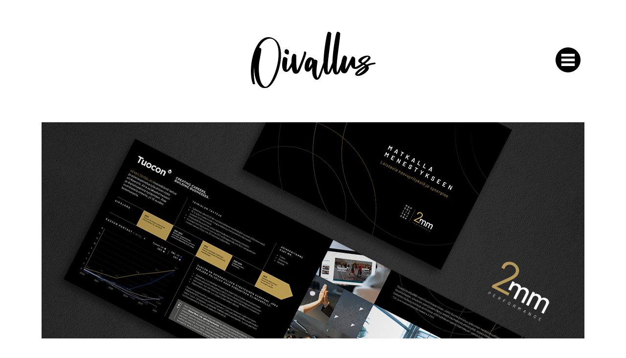

--- FILE ---
content_type: text/html; charset=UTF-8
request_url: https://www.oivallus.fi/referenssit/2-mm/
body_size: 6085
content:
<!doctype html>
<html lang="fi">

<head>
  <meta charset="utf-8">
  <title>2 mm Performance – logo- ja esitesuunnittelu &ndash; Bränditoimisto Oivallus</title>
  <meta http-equiv="X-UA-Compatible" content="IE=edge">
  <meta name="viewport" content="width=device-width, initial-scale=1.0">
  <meta name="author" content="Mainostoimisto Oivallus">
  <link rel="preconnect" href="https://fonts.googleapis.com">
  <link rel="preconnect" href="https://fonts.gstatic.com" crossorigin>
  <link href="https://fonts.googleapis.com/css2?family=Alfa+Slab+One&family=Work+Sans:wght@400;700&display=swap" rel="stylesheet">

<script>window.koko_analytics = {"url":"https:\/\/www.oivallus.fi\/koko-analytics-collect.php","post_id":284,"use_cookie":1,"cookie_path":"\/","dnt":true};</script><meta name='robots' content='index, follow, max-image-preview:large, max-snippet:-1, max-video-preview:-1' />

	<!-- This site is optimized with the Yoast SEO plugin v20.2.1 - https://yoast.com/wordpress/plugins/seo/ -->
	<link rel="canonical" href="https://www.oivallus.fi/referenssit/2-mm/" />
	<meta property="og:locale" content="fi_FI" />
	<meta property="og:type" content="article" />
	<meta property="og:title" content="2 mm Performance – logo- ja esitesuunnittelu &ndash; Bränditoimisto Oivallus" />
	<meta property="og:description" content="Suunnittelimme ja toteutimme konsernin emoyhtiölle logon ja esitteen, joiden tuli olla visuaalisesti näyttäviä ja vakuuttaa yhdellä silmäyksellä [...]" />
	<meta property="og:url" content="https://www.oivallus.fi/referenssit/2-mm/" />
	<meta property="og:site_name" content="Bränditoimisto Oivallus" />
	<meta property="article:publisher" content="https://www.facebook.com/oivallus/" />
	<meta property="article:published_time" content="2022-04-19T11:49:26+00:00" />
	<meta property="article:modified_time" content="2023-03-09T07:49:30+00:00" />
	<meta property="og:image" content="https://www.oivallus.fi/wp-content/uploads/2mm-logo-1.jpg" />
	<meta property="og:image:width" content="800" />
	<meta property="og:image:height" content="600" />
	<meta property="og:image:type" content="image/jpeg" />
	<meta name="author" content="jyrki.latti@oivallus.fi" />
	<meta name="twitter:card" content="summary_large_image" />
	<meta name="twitter:label1" content="Kirjoittanut" />
	<meta name="twitter:data1" content="jyrki.latti@oivallus.fi" />
	<meta name="twitter:label2" content="Arvioitu lukuaika" />
	<meta name="twitter:data2" content="1 minuutti" />
	<script type="application/ld+json" class="yoast-schema-graph">{"@context":"https://schema.org","@graph":[{"@type":"Article","@id":"https://www.oivallus.fi/referenssit/2-mm/#article","isPartOf":{"@id":"https://www.oivallus.fi/referenssit/2-mm/"},"author":{"name":"jyrki.latti@oivallus.fi","@id":"https://www.oivallus.fi/#/schema/person/fc9c611e3f1a77cbce7f98102f2e9b41"},"headline":"2 mm Performance – logo- ja esitesuunnittelu","datePublished":"2022-04-19T11:49:26+00:00","dateModified":"2023-03-09T07:49:30+00:00","mainEntityOfPage":{"@id":"https://www.oivallus.fi/referenssit/2-mm/"},"wordCount":67,"publisher":{"@id":"https://www.oivallus.fi/#organization"},"image":{"@id":"https://www.oivallus.fi/referenssit/2-mm/#primaryimage"},"thumbnailUrl":"https://www.oivallus.fi/wp-content/uploads/2mm-logo-1.jpg","articleSection":["Logosuunnittelu","Referenssit"],"inLanguage":"fi"},{"@type":"WebPage","@id":"https://www.oivallus.fi/referenssit/2-mm/","url":"https://www.oivallus.fi/referenssit/2-mm/","name":"2 mm Performance – logo- ja esitesuunnittelu &ndash; Bränditoimisto Oivallus","isPartOf":{"@id":"https://www.oivallus.fi/#website"},"primaryImageOfPage":{"@id":"https://www.oivallus.fi/referenssit/2-mm/#primaryimage"},"image":{"@id":"https://www.oivallus.fi/referenssit/2-mm/#primaryimage"},"thumbnailUrl":"https://www.oivallus.fi/wp-content/uploads/2mm-logo-1.jpg","datePublished":"2022-04-19T11:49:26+00:00","dateModified":"2023-03-09T07:49:30+00:00","breadcrumb":{"@id":"https://www.oivallus.fi/referenssit/2-mm/#breadcrumb"},"inLanguage":"fi","potentialAction":[{"@type":"ReadAction","target":["https://www.oivallus.fi/referenssit/2-mm/"]}]},{"@type":"ImageObject","inLanguage":"fi","@id":"https://www.oivallus.fi/referenssit/2-mm/#primaryimage","url":"https://www.oivallus.fi/wp-content/uploads/2mm-logo-1.jpg","contentUrl":"https://www.oivallus.fi/wp-content/uploads/2mm-logo-1.jpg","width":800,"height":600},{"@type":"BreadcrumbList","@id":"https://www.oivallus.fi/referenssit/2-mm/#breadcrumb","itemListElement":[{"@type":"ListItem","position":1,"name":"Etusivu","item":"https://www.oivallus.fi/"},{"@type":"ListItem","position":2,"name":"Blogi ja referenssit","item":"https://www.oivallus.fi/blogi-ja-referenssit/"},{"@type":"ListItem","position":3,"name":"2 mm Performance – logo- ja esitesuunnittelu"}]},{"@type":"WebSite","@id":"https://www.oivallus.fi/#website","url":"https://www.oivallus.fi/","name":"Bränditoimisto Oivallus","description":"","publisher":{"@id":"https://www.oivallus.fi/#organization"},"potentialAction":[{"@type":"SearchAction","target":{"@type":"EntryPoint","urlTemplate":"https://www.oivallus.fi/?s={search_term_string}"},"query-input":"required name=search_term_string"}],"inLanguage":"fi"},{"@type":"Organization","@id":"https://www.oivallus.fi/#organization","name":"Bränditoimisto Oivallus","url":"https://www.oivallus.fi/","logo":{"@type":"ImageObject","inLanguage":"fi","@id":"https://www.oivallus.fi/#/schema/logo/image/","url":"https://www.oivallus.fi/wp-content/uploads/oivallus-logo-black.png","contentUrl":"https://www.oivallus.fi/wp-content/uploads/oivallus-logo-black.png","width":223,"height":101,"caption":"Bränditoimisto Oivallus"},"image":{"@id":"https://www.oivallus.fi/#/schema/logo/image/"},"sameAs":["https://www.facebook.com/oivallus/"]},{"@type":"Person","@id":"https://www.oivallus.fi/#/schema/person/fc9c611e3f1a77cbce7f98102f2e9b41","name":"jyrki.latti@oivallus.fi"}]}</script>
	<!-- / Yoast SEO plugin. -->


<style id='wp-img-auto-sizes-contain-inline-css' type='text/css'>
img:is([sizes=auto i],[sizes^="auto," i]){contain-intrinsic-size:3000px 1500px}
/*# sourceURL=wp-img-auto-sizes-contain-inline-css */
</style>
<style id='classic-theme-styles-inline-css' type='text/css'>
/*! This file is auto-generated */
.wp-block-button__link{color:#fff;background-color:#32373c;border-radius:9999px;box-shadow:none;text-decoration:none;padding:calc(.667em + 2px) calc(1.333em + 2px);font-size:1.125em}.wp-block-file__button{background:#32373c;color:#fff;text-decoration:none}
/*# sourceURL=/wp-includes/css/classic-themes.min.css */
</style>
<link rel='stylesheet' id='style-css' href='https://www.oivallus.fi/wp-content/themes/oivallus/style.css?ver=2.0' type='text/css' media='all' />
<script type="text/javascript" src="https://www.oivallus.fi/wp-includes/js/jquery/jquery.min.js?ver=3.7.1" id="jquery-core-js"></script>
<script type="text/javascript" src="https://www.oivallus.fi/wp-includes/js/jquery/jquery-migrate.min.js?ver=3.4.1" id="jquery-migrate-js"></script>
<script type="text/javascript" src="https://www.oivallus.fi/wp-content/themes/oivallus/assets/js/email.js?ver=0.1" id="email-js"></script>

  <link rel="shortcut icon" href="/wp-content/themes/oivallus/assets/images/favicon.png">
<style id='global-styles-inline-css' type='text/css'>
:root{--wp--preset--aspect-ratio--square: 1;--wp--preset--aspect-ratio--4-3: 4/3;--wp--preset--aspect-ratio--3-4: 3/4;--wp--preset--aspect-ratio--3-2: 3/2;--wp--preset--aspect-ratio--2-3: 2/3;--wp--preset--aspect-ratio--16-9: 16/9;--wp--preset--aspect-ratio--9-16: 9/16;--wp--preset--color--black: #000000;--wp--preset--color--cyan-bluish-gray: #abb8c3;--wp--preset--color--white: #ffffff;--wp--preset--color--pale-pink: #f78da7;--wp--preset--color--vivid-red: #cf2e2e;--wp--preset--color--luminous-vivid-orange: #ff6900;--wp--preset--color--luminous-vivid-amber: #fcb900;--wp--preset--color--light-green-cyan: #7bdcb5;--wp--preset--color--vivid-green-cyan: #00d084;--wp--preset--color--pale-cyan-blue: #8ed1fc;--wp--preset--color--vivid-cyan-blue: #0693e3;--wp--preset--color--vivid-purple: #9b51e0;--wp--preset--gradient--vivid-cyan-blue-to-vivid-purple: linear-gradient(135deg,rgb(6,147,227) 0%,rgb(155,81,224) 100%);--wp--preset--gradient--light-green-cyan-to-vivid-green-cyan: linear-gradient(135deg,rgb(122,220,180) 0%,rgb(0,208,130) 100%);--wp--preset--gradient--luminous-vivid-amber-to-luminous-vivid-orange: linear-gradient(135deg,rgb(252,185,0) 0%,rgb(255,105,0) 100%);--wp--preset--gradient--luminous-vivid-orange-to-vivid-red: linear-gradient(135deg,rgb(255,105,0) 0%,rgb(207,46,46) 100%);--wp--preset--gradient--very-light-gray-to-cyan-bluish-gray: linear-gradient(135deg,rgb(238,238,238) 0%,rgb(169,184,195) 100%);--wp--preset--gradient--cool-to-warm-spectrum: linear-gradient(135deg,rgb(74,234,220) 0%,rgb(151,120,209) 20%,rgb(207,42,186) 40%,rgb(238,44,130) 60%,rgb(251,105,98) 80%,rgb(254,248,76) 100%);--wp--preset--gradient--blush-light-purple: linear-gradient(135deg,rgb(255,206,236) 0%,rgb(152,150,240) 100%);--wp--preset--gradient--blush-bordeaux: linear-gradient(135deg,rgb(254,205,165) 0%,rgb(254,45,45) 50%,rgb(107,0,62) 100%);--wp--preset--gradient--luminous-dusk: linear-gradient(135deg,rgb(255,203,112) 0%,rgb(199,81,192) 50%,rgb(65,88,208) 100%);--wp--preset--gradient--pale-ocean: linear-gradient(135deg,rgb(255,245,203) 0%,rgb(182,227,212) 50%,rgb(51,167,181) 100%);--wp--preset--gradient--electric-grass: linear-gradient(135deg,rgb(202,248,128) 0%,rgb(113,206,126) 100%);--wp--preset--gradient--midnight: linear-gradient(135deg,rgb(2,3,129) 0%,rgb(40,116,252) 100%);--wp--preset--font-size--small: 13px;--wp--preset--font-size--medium: 20px;--wp--preset--font-size--large: 36px;--wp--preset--font-size--x-large: 42px;--wp--preset--spacing--20: 0.44rem;--wp--preset--spacing--30: 0.67rem;--wp--preset--spacing--40: 1rem;--wp--preset--spacing--50: 1.5rem;--wp--preset--spacing--60: 2.25rem;--wp--preset--spacing--70: 3.38rem;--wp--preset--spacing--80: 5.06rem;--wp--preset--shadow--natural: 6px 6px 9px rgba(0, 0, 0, 0.2);--wp--preset--shadow--deep: 12px 12px 50px rgba(0, 0, 0, 0.4);--wp--preset--shadow--sharp: 6px 6px 0px rgba(0, 0, 0, 0.2);--wp--preset--shadow--outlined: 6px 6px 0px -3px rgb(255, 255, 255), 6px 6px rgb(0, 0, 0);--wp--preset--shadow--crisp: 6px 6px 0px rgb(0, 0, 0);}:where(.is-layout-flex){gap: 0.5em;}:where(.is-layout-grid){gap: 0.5em;}body .is-layout-flex{display: flex;}.is-layout-flex{flex-wrap: wrap;align-items: center;}.is-layout-flex > :is(*, div){margin: 0;}body .is-layout-grid{display: grid;}.is-layout-grid > :is(*, div){margin: 0;}:where(.wp-block-columns.is-layout-flex){gap: 2em;}:where(.wp-block-columns.is-layout-grid){gap: 2em;}:where(.wp-block-post-template.is-layout-flex){gap: 1.25em;}:where(.wp-block-post-template.is-layout-grid){gap: 1.25em;}.has-black-color{color: var(--wp--preset--color--black) !important;}.has-cyan-bluish-gray-color{color: var(--wp--preset--color--cyan-bluish-gray) !important;}.has-white-color{color: var(--wp--preset--color--white) !important;}.has-pale-pink-color{color: var(--wp--preset--color--pale-pink) !important;}.has-vivid-red-color{color: var(--wp--preset--color--vivid-red) !important;}.has-luminous-vivid-orange-color{color: var(--wp--preset--color--luminous-vivid-orange) !important;}.has-luminous-vivid-amber-color{color: var(--wp--preset--color--luminous-vivid-amber) !important;}.has-light-green-cyan-color{color: var(--wp--preset--color--light-green-cyan) !important;}.has-vivid-green-cyan-color{color: var(--wp--preset--color--vivid-green-cyan) !important;}.has-pale-cyan-blue-color{color: var(--wp--preset--color--pale-cyan-blue) !important;}.has-vivid-cyan-blue-color{color: var(--wp--preset--color--vivid-cyan-blue) !important;}.has-vivid-purple-color{color: var(--wp--preset--color--vivid-purple) !important;}.has-black-background-color{background-color: var(--wp--preset--color--black) !important;}.has-cyan-bluish-gray-background-color{background-color: var(--wp--preset--color--cyan-bluish-gray) !important;}.has-white-background-color{background-color: var(--wp--preset--color--white) !important;}.has-pale-pink-background-color{background-color: var(--wp--preset--color--pale-pink) !important;}.has-vivid-red-background-color{background-color: var(--wp--preset--color--vivid-red) !important;}.has-luminous-vivid-orange-background-color{background-color: var(--wp--preset--color--luminous-vivid-orange) !important;}.has-luminous-vivid-amber-background-color{background-color: var(--wp--preset--color--luminous-vivid-amber) !important;}.has-light-green-cyan-background-color{background-color: var(--wp--preset--color--light-green-cyan) !important;}.has-vivid-green-cyan-background-color{background-color: var(--wp--preset--color--vivid-green-cyan) !important;}.has-pale-cyan-blue-background-color{background-color: var(--wp--preset--color--pale-cyan-blue) !important;}.has-vivid-cyan-blue-background-color{background-color: var(--wp--preset--color--vivid-cyan-blue) !important;}.has-vivid-purple-background-color{background-color: var(--wp--preset--color--vivid-purple) !important;}.has-black-border-color{border-color: var(--wp--preset--color--black) !important;}.has-cyan-bluish-gray-border-color{border-color: var(--wp--preset--color--cyan-bluish-gray) !important;}.has-white-border-color{border-color: var(--wp--preset--color--white) !important;}.has-pale-pink-border-color{border-color: var(--wp--preset--color--pale-pink) !important;}.has-vivid-red-border-color{border-color: var(--wp--preset--color--vivid-red) !important;}.has-luminous-vivid-orange-border-color{border-color: var(--wp--preset--color--luminous-vivid-orange) !important;}.has-luminous-vivid-amber-border-color{border-color: var(--wp--preset--color--luminous-vivid-amber) !important;}.has-light-green-cyan-border-color{border-color: var(--wp--preset--color--light-green-cyan) !important;}.has-vivid-green-cyan-border-color{border-color: var(--wp--preset--color--vivid-green-cyan) !important;}.has-pale-cyan-blue-border-color{border-color: var(--wp--preset--color--pale-cyan-blue) !important;}.has-vivid-cyan-blue-border-color{border-color: var(--wp--preset--color--vivid-cyan-blue) !important;}.has-vivid-purple-border-color{border-color: var(--wp--preset--color--vivid-purple) !important;}.has-vivid-cyan-blue-to-vivid-purple-gradient-background{background: var(--wp--preset--gradient--vivid-cyan-blue-to-vivid-purple) !important;}.has-light-green-cyan-to-vivid-green-cyan-gradient-background{background: var(--wp--preset--gradient--light-green-cyan-to-vivid-green-cyan) !important;}.has-luminous-vivid-amber-to-luminous-vivid-orange-gradient-background{background: var(--wp--preset--gradient--luminous-vivid-amber-to-luminous-vivid-orange) !important;}.has-luminous-vivid-orange-to-vivid-red-gradient-background{background: var(--wp--preset--gradient--luminous-vivid-orange-to-vivid-red) !important;}.has-very-light-gray-to-cyan-bluish-gray-gradient-background{background: var(--wp--preset--gradient--very-light-gray-to-cyan-bluish-gray) !important;}.has-cool-to-warm-spectrum-gradient-background{background: var(--wp--preset--gradient--cool-to-warm-spectrum) !important;}.has-blush-light-purple-gradient-background{background: var(--wp--preset--gradient--blush-light-purple) !important;}.has-blush-bordeaux-gradient-background{background: var(--wp--preset--gradient--blush-bordeaux) !important;}.has-luminous-dusk-gradient-background{background: var(--wp--preset--gradient--luminous-dusk) !important;}.has-pale-ocean-gradient-background{background: var(--wp--preset--gradient--pale-ocean) !important;}.has-electric-grass-gradient-background{background: var(--wp--preset--gradient--electric-grass) !important;}.has-midnight-gradient-background{background: var(--wp--preset--gradient--midnight) !important;}.has-small-font-size{font-size: var(--wp--preset--font-size--small) !important;}.has-medium-font-size{font-size: var(--wp--preset--font-size--medium) !important;}.has-large-font-size{font-size: var(--wp--preset--font-size--large) !important;}.has-x-large-font-size{font-size: var(--wp--preset--font-size--x-large) !important;}
/*# sourceURL=global-styles-inline-css */
</style>
</head>

<body  class="wp-singular post-template-default single single-post postid-284 single-format-standard wp-theme-oivallus">
	<header id="top">
    <div class="container">
      <div class="row center">
<!--
        <div class="d-none d-sm-block col-sm-2 text-center">
        </div>
-->
        <div class="col-9 col-sm-8 offset-sm-2 text-center" id="col-logo">
          <a href="/"><img id="logo" src="/wp-content/themes/oivallus/assets/images/oivallus-logo-black.svg" alt="Mainostoimisto Oivallus" class="img-fluid"></a>
        </div>
        <div class="col-3 col-sm-2" id="col-mobilemenu">
          <p id="mobilemenu">
            <img id="burger" data-color="black" src="/wp-content/themes/oivallus/assets/images/button-menu-black.svg" alt="VALIKKO">
          </p>
        </div>
      </div>
    </div>
    <div class="menubar" id="col-menu">
      <nav>
<ul id="paavalikko" class="paavalikko"><li id="menu-item-107" class="menu-item menu-item-type-post_type menu-item-object-page menu-item-home menu-item-107"><a href="https://www.oivallus.fi/">Etusivu</a></li>
<li id="menu-item-124" class="menu-item menu-item-type-post_type menu-item-object-page menu-item-124"><a href="https://www.oivallus.fi/brandiuudistus/">Brändiuudistus</a></li>
<li id="menu-item-123" class="menu-item menu-item-type-post_type menu-item-object-page menu-item-123"><a href="https://www.oivallus.fi/markkinointiviestinnan-tasmatuotteet/">Täsmätuotteet</a></li>
<li id="menu-item-108" class="menu-item menu-item-type-post_type menu-item-object-page current_page_parent menu-item-108"><a href="https://www.oivallus.fi/blogi-ja-referenssit/">Blogi ja referenssit</a></li>
<li id="menu-item-125" class="oivallus menu-item menu-item-type-custom menu-item-object-custom menu-item-125"><a href="/#oivallus">Mikä on Oivallus?</a></li>
<li id="menu-item-126" class="yhteys menu-item menu-item-type-custom menu-item-object-custom menu-item-126"><a href="#yhteystiedot">Yhteystiedot</a></li>
<li class="some">
  <a target="_blank" href="https://www.facebook.com/oivallus/"><img class="some-1" src="/wp-content/themes/oivallus/assets/images/button-facebook-white.svg" alt="FB"></a>
  <a target="_blank" href="https://www.instagram.com/oivallus/"><img class="some-2" src="/wp-content/themes/oivallus/assets/images/button-instagram-white.svg" alt="IG"></a>
  <a target="_blank" href="https://fi.linkedin.com/in/tapiounto"><img class="some-3" src="/wp-content/themes/oivallus/assets/images/button-linkedin-white.svg" alt="LI"></a>
</li>
</ul>
      </nav>
    </div>
	</header>

<section class="bg">
	<div class="container container-only">
		<div class="row">
			<div class="col-12">
<p class="featured"><img src="https://www.oivallus.fi/wp-content/uploads/2mm-esite-2-2.jpg" alt="" class="img-fluid"></p>

			</div>
		</div>
		<div class="row">
			<div class="col-md-9 col-sm-12 responsive singlearticle" id="blogcontent">
				<article class="blogtext">


            <h1>2 mm Performance – logo- ja esitesuunnittelu</h1>

<p>Ziirto Oy:n osakas Jussi Huhtanen soitti Oivallukselle ja kertoi, että kuukauden päästä on neuvottelut erään merkittävän suomalaisen brändin kanssa. Tarkoitusta varten tarvittaisiin valloittava esite!</p>
<p style="font-weight: 400;">Suunnittelimme ja toteutimme konsernin emoyhtiölle logon ja esitteen, joiden tuli olla visuaalisesti näyttäviä ja vakuuttaa yhdellä silmäyksellä, kuinka erinomaisesta liiketoiminnasta tehdään loistavaa &#8211; aina 2 millimetriä edellä muita.</p>
<p style="font-weight: 400;">



				</article>
				<div class="row share">
				   <div class="col-md-12">
					  <h3>Jaa artikkeli</h3>
					  <a target="_blank" href="https://www.facebook.com/sharer/sharer.php?u=https%3A%2F%2Fwww.oivallus.fi%2Freferenssit%2F2-mm%2F&t=2+mm+Performance+%E2%80%93+logo-+ja+esitesuunnittelu"><img src="/wp-content/themes/oivallus/assets/images/button-facebook-black.png" alt="Facebook"></a>
					  <a target="_blank" href="https://www.linkedin.com/shareArticle?mini=true&url=https%3A%2F%2Fwww.oivallus.fi%2Freferenssit%2F2-mm%2F&title=2+mm+Performance+%E2%80%93+logo-+ja+esitesuunnittelu"><img src="/wp-content/themes/oivallus/assets/images/button-linkedin-black.png" alt="LinkedIn"></a>
				   </div>
				</div>
				<div class="row buttonpadding">
					<div class="col-12"><a class="button-plus" href="/artikkelit/referenssit/">Palaa takaisin referensseihin</a></div>

				</div>
			</div>
			<div class="col-md-3 col-sm-12 small responsive" id="sidebar">
<p><strong>2mm Performance</strong> on omistamiensa yritysten kasvun taitaja, joka tarjoaa johtamisen palveluja ja alansa parhaat osaajat tueksi kasvun polulle.</p>
			</div>
		</div>
	</div>
</section>

<div class="container nobottompadding">
  <div class="row">
  <div class="col-12"><h5 class="text-center">Aiheeseen liittyviä<br>toteutuksia</h5><p class="pluspadding"><a class="button-plus" href="/artikkelit/referenssit/">Arkisto</a></p></div>
    <div class="col-md-4 col-sm-6 blogbox">
    <a href="https://www.oivallus.fi/referenssit/2-mm/"><img src="https://www.oivallus.fi/wp-content/uploads/2mm-logo-1.jpg" class="img-fluid"></a>

        <article>
                        <h3><a href="https://www.oivallus.fi/referenssit/2-mm/">2 mm Performance – logo- ja esitesuunnittelu</a></h3>
            <p>Suunnittelimme ja toteutimme konsernin emoyhtiölle logon ja esitteen, joiden tuli olla visuaalisesti näyttäviä ja vakuuttaa yhdellä silmäyksellä [&#8230;]</p>
            <p class="buttonpadding"><a class="button-plus" href="https://www.oivallus.fi/referenssit/2-mm/">Lue lisää</a></p>
        </article>
    </div>
    <div class="col-md-4 col-sm-6 blogbox">
    <a href="https://www.oivallus.fi/referenssit/tamminen-dry-aged-pakkaus-ja-ilmesuunnittelu/"><img src="https://www.oivallus.fi/wp-content/uploads/Tamminen-da-3.jpg" class="img-fluid"></a>

        <article>
                        <h3><a href="https://www.oivallus.fi/referenssit/tamminen-dry-aged-pakkaus-ja-ilmesuunnittelu/">Tamminen Dry Aged – maku, mureus ja lumo</a></h3>
            <p>Suunnittelimme Tammisen uudelle Dry Aged -tuoteperheelle modernin pakkausilmeen, joka kertoo tuotteen laadukkuudesta ja nousee esiin lihahyllyssä. Tamminen […]</p>
            <p class="buttonpadding"><a class="button-plus" href="https://www.oivallus.fi/referenssit/tamminen-dry-aged-pakkaus-ja-ilmesuunnittelu/">Lue lisää</a></p>
        </article>
    </div>
    <div class="col-md-4 col-sm-6 blogbox">
    <a href="https://www.oivallus.fi/referenssit/heinon-tukku-aimo-ja-hieno/"><img src="https://www.oivallus.fi/wp-content/uploads/Heino-aimo.jpg" class="img-fluid"></a>

        <article>
                        <h3><a href="https://www.oivallus.fi/referenssit/heinon-tukku-aimo-ja-hieno/">Heinon tukku: Aimo- ja Hieno-tuoteilmeet</a></h3>
            <p>Heinon Tukku kaipasi uusia ideoita ja ilmettä omalle Aimo-tuotemerkilleen. Operaation muutosvoimaksi valikoitui Oivallus Oy. Tuotebrändäystä lähdettiin kehittämään yhteisen workshoppauksen kautta, […]</p>
            <p class="buttonpadding"><a class="button-plus" href="https://www.oivallus.fi/referenssit/heinon-tukku-aimo-ja-hieno/">Lue lisää</a></p>
        </article>
    </div>
  </div>
</div>


<footer id="yhteystiedot">
  <div class="container">
		<div class="row align-items-end">
					<div class="col-12 order-1 footer-1"><h5 style="text-align: center;">Ota yhteyttä ja<br />
kysy lisää!</h5>
</div>
					<div class="col-md-4 col-sm-6 order-3 footer-2"><p><img loading="lazy" decoding="async" class="img-fluid aligncenter" src="https://www.oivallus.fi/wp-content/uploads/Oivallus-tapio-480x480.png" alt="" width="480" height="480" /></p>
</div>
					<div class="offset-md-1 col-md-3 col-sm-6 order-2 footer-3"><p><strong>Tapio Unto</strong><br />
Oivallusjohtaja<br />
<a href="tel:+358400593449">+358 400 593 449</a><br />
<script type="text/javascript">printEmail('tapio.unto', 'oivallus.fi', '');</script></p>
<p><strong>Oivallus Oy</strong><br />
Niementie 42<br />
32700 HUITTINEN<br />
<script type="text/javascript">printEmail('ideoita', 'oivallus.fi', '');</script></p>
<p>Y-tunnus 2264720-0</p>
</div>
					<div class="col-md-4 col-sm-6 order-4 footer-4"><p><a href="https://www.facebook.com/oivallus/" target="_blank" rel="noopener"><img loading="lazy" decoding="async" src="https://www.oivallus.fi/wp-content/uploads/button-facebook-black.png" alt="" width="15" height="31" /></a> <a href="https://www.instagram.com/oivallus/" target="_blank" rel="noopener"><img loading="lazy" decoding="async" src="https://www.oivallus.fi/wp-content/uploads/button-instagram-black.png" alt="" width="31" height="31" /></a> <a href="https://fi.linkedin.com/in/tapiounto" target="_blank" rel="noopener"><img loading="lazy" decoding="async" src="https://www.oivallus.fi/wp-content/uploads/button-linkedin-black.png" alt="" width="31" height="31" /></a></p>
<p>© Oivallus 2026</p>
</div>

		</div>
  </div>
</footer>

<script type="speculationrules">
{"prefetch":[{"source":"document","where":{"and":[{"href_matches":"/*"},{"not":{"href_matches":["/wp-*.php","/wp-admin/*","/wp-content/uploads/*","/wp-content/*","/wp-content/plugins/*","/wp-content/themes/oivallus/*","/*\\?(.+)"]}},{"not":{"selector_matches":"a[rel~=\"nofollow\"]"}},{"not":{"selector_matches":".no-prefetch, .no-prefetch a"}}]},"eagerness":"conservative"}]}
</script>
<script type="text/javascript" defer src="https://www.oivallus.fi/wp-content/plugins/koko-analytics/assets/dist/js/script.js?ver=1.0.37" id="koko-analytics-js"></script>
<script type="text/javascript" src="https://www.oivallus.fi/wp-content/themes/oivallus/assets/js/scripts.js?ver=2.0" id="scripts-js"></script>

</body>
</html>


--- FILE ---
content_type: image/svg+xml
request_url: https://www.oivallus.fi/wp-content/themes/oivallus/assets/images/button-facebook-white.svg
body_size: 192
content:
<?xml version="1.0" encoding="UTF-8"?><svg id="Layer_2" xmlns="http://www.w3.org/2000/svg" viewBox="0 0 13.85 30"><defs><style>.cls-1{fill:#fff;}</style></defs><g id="Layer_1-2"><path class="cls-1" d="M3.14,30h6.04V14.87h4.21l.45-5.07h-4.66v-2.88c0-1.19,.24-1.67,1.39-1.67h3.27V0h-4.18C5.17,0,3.14,1.98,3.14,5.77v4.04H0v5.13H3.14v15.06Z"/></g></svg>

--- FILE ---
content_type: image/svg+xml
request_url: https://www.oivallus.fi/wp-content/themes/oivallus/assets/images/oivallus-logo-black.svg
body_size: 1502
content:
<?xml version="1.0" encoding="UTF-8"?><svg id="Layer_2" xmlns="http://www.w3.org/2000/svg" viewBox="0 0 221.89 100"><g id="Layer_1-2"><path d="M47.57,55.64c-3.45,17.87-13.79,42.01-21.63,42.01-.63,0-1.41-.16-2.04-.63-10.5-6.58-10.82-33.39-8.78-44.67,4.39-23.67,3.76-21.63,2.19-23.04-2.04-1.72-2.51-1.1-2.51-1.57-.16-.47,5.17-10.19,12.23-13.79,2.51-1.25,4.7-1.88,6.9-1.88,11.6,0,18.81,16.93,13.64,43.57M38.63,11.13c-2.66-1.1-5.17-1.57-7.52-1.57C5.72,9.56-6.04,65.2,3.05,91.38c.31,1.25,.94,1.88,2.04,1.88,.31,0,.63-.16,.94-.16,1.57-.31,1.57-.47,1.25-1.72-2.82-9.4-2.04-27.9-1.72-27.9,0,0,.16,.63,.16,2.35,.16,10.66,4.39,34.17,18.65,34.17,1.88,0,4.07-.31,5.49-.94,18.34-8.15,38.09-76.02,8.78-87.93m28.84,27.43c.16-.94,.31-2.2,.31-3.14,0-2.51-2.82-4.54-4.54-4.54-1.88,0-2.66,.94-3.29,3.61-.47,2.19,.16,3.76,2.2,4.86,.63,.31,1.72,.78,2.35,.94,.47,.16,.94,.16,1.25,.16,1.25,0,1.41-.63,1.72-1.88m22.41,23.82c6.9-17.4,9.72-25.55,7.99-26.65-.63-.47-1.41-.78-2.04-.78-.31,0-.63,0-.78,.16-1.1,.31,.47,.16-2.04,7.52-3.13,9.09-10.03,25.86-10.66,25.86-.16,0-2.04-6.58-1.72-20.06,.16-3.29,.16-6.27,.16-6.43,0-.47-1.88-2.82-3.76-2.82-1.72,0-3.45,1.57-4.39,7.21-.21,1.36-.44,4.64-.4,8.48-.93,1.72-2.15,4.15-3.83,7.19-2.19,3.76-3.61,5.49-4.23,5.49-1.72,0,0-8.93,.94-19.91-1.25-1.25-3.14-2.82-5.17-2.82-1.25,0-2.04,.16-2.51,1.41-.94,2.66-5.33,22.88,4.39,24.92,.31,0,.78,.16,1.1,.16,3.88,0,7.33-4.81,9.72-9.06,.62,5.59,2.05,10.73,5.01,11.88,.63,.16,1.41,.31,2.19,.31,.94,0,1.72-.16,2.35-.31,2.82-.78,4.23-3.14,7.68-11.76m113.63,1.57c.16,.63-1.57,3.29-2.98,4.7-1.41,1.57-8.31,7.05-10.66,7.05-.16,0-.31,0-.31-.16,.16-2.82,13.79-12.07,13.95-11.6m-4.07-9.09c-.31,0-2.19-.94-2.35-1.25-.31-.63-.16-1.88,.63-2.98,1.41-2.35,8.15-6.27,10.82-6.27,.16,0,.16,.16,.31,.47,.63,3.14-9.09,10.03-9.4,10.03m-93.88,6.27c-2.04,3.13-2.35,3.6-2.35,2.98,0-6.58,4.08-14.42,4.39-14.42s.63,1.1,.78,4.08c.16,3.29,.47,2.66-2.82,7.37m115.04-6.43s-8.78,.63-14.58,3.61c-1.72-.94-1.1-.63-2.98-1.72,4.07-3.13,10.82-8.15,9.72-11.28-.78-2.19-2.98-2.98-5.64-2.98-5.33,0-12.38,3.29-15.2,7.05-3.45,4.39,4.55,7.21,4.55,7.52,0,0-8.46,5.64-10.5,5.8-.78,.16-.94,.47-.47-8.31,.31-7.05,.31-7.37-1.41-8.93-.94-.94-2.2-1.57-3.13-1.57-.47,0-.78,.16-1.1,.31-.78,.63-2.35,5.64-11.44,22.41-.94-4.7,1.41-14.11,2.19-16.77q.94-4.08-.47-5.64c-1.1-1.41-2.51-2.04-3.92-2.04q-1.57,.16-2.66,2.98c-1.25,3.22-2.23,6.89-2.88,10.46-4.88,11.86-6.55,16.5-7.31,16.5-.31,0-.47-1.41-.78-3.6-1.25-12.07,5.49-50.31,6.43-65.83-1.41-1.57-2.35-2.67-4.54-2.67-1.57,0-2.2,1.1-3.45,6.27-1.51,6.65-5.6,30.56-5.97,48.47-5.16,12.51-6.88,17.36-7.66,17.36-.31,0-.47-1.41-.78-3.6-1.25-12.07,5.49-50.31,6.43-65.83-1.41-1.57-2.35-2.67-4.54-2.67-1.57,0-2.19,1.1-3.45,6.27-1.51,6.65-5.6,30.55-5.97,48.47-.58,1.29-9.09,27.24-10.49,27.24-.31,0-1.41-3.14-1.73-5.33-1.41-7.84,2.04-23.67,1.41-25.24-.16-.31-2.35-2.04-4.23-2.04-.16,0-.47,0-.78,.16-.31,.16-.47,.16-.47,.16-.31,0-.31-.31-.78-1.1-.78-1.57-3.92-3.29-6.43-3.29-.47,0-.78,0-1.25,.16-8.94,2.66-12.7,25.39-3.45,25.39,.47,0,1.25-.16,1.88-.31,1.72-.47,2.35-1.1,4.55-4.23,.94-1.57,1.88-2.82,1.88-2.67,0,0,0,1.25-.16,2.67-.78,11.28,3.45,18.96,8.15,18.96,2.51,0,4.86-1.88,6.9-6.27,1.11-2.42,3.44-9.8,5.19-15.46,.43,5.73,1.56,10.01,3.75,11.55-.31,0,.94,.78,2.82,.78s4.39-.78,5.96-3.92c.39-.89,2.03-4.37,3.49-8.04,.46,5.54,1.58,9.68,3.71,11.18-.31,0,.94,.78,2.82,.78s4.39-.78,5.96-3.92c.27-.61,1.14-2.48,2.14-4.8,.1,1.06,.27,2.01,.52,2.76,.78,2.35,2.98,3.76,5.64,3.76,.78,0,1.57,0,2.35-.31,1.88-.63,2.66-1.72,4.7-5.96,1.41-3.14,4.54-9.09,4.7-9.09,.47,0,.16,7.52,7.68,7.68h.47c3.76,0,6.43-1.88,14.42-7.37,1.41,.94,2.35,1.41,2.35,1.57s-19.28,10.66-17.08,15.83c.94,1.88,2.98,2.35,5.02,2.35,6.58,0,15.36-5.96,18.5-11.29,1.41-2.82,.31-4.39-.63-6.27,3.76-2.04,8.46-2.82,11.44-3.29,3.92-.78,.63-2.82,.63-2.82"/></g></svg>

--- FILE ---
content_type: application/javascript
request_url: https://www.oivallus.fi/wp-content/themes/oivallus/assets/js/scripts.js?ver=2.0
body_size: 13334
content:
!function(t,e){"object"==typeof exports&&"undefined"!=typeof module?e(exports,require("jquery"),require("popper.js")):"function"==typeof define&&define.amd?define(["exports","jquery","popper.js"],e):e(t.bootstrap={},t.jQuery,t.Popper)}(this,function(t,e,D){"use strict";function i(t,e){for(var n=0;n<e.length;n++){var i=e[n];i.enumerable=i.enumerable||!1,i.configurable=!0,"value"in i&&(i.writable=!0),Object.defineProperty(t,i.key,i)}}function N(t,e,n){return e&&i(t.prototype,e),n&&i(t,n),t}function k(i){for(var t=1;t<arguments.length;t++){var o=null!=arguments[t]?arguments[t]:{},e=Object.keys(o);"function"==typeof Object.getOwnPropertySymbols&&(e=e.concat(Object.getOwnPropertySymbols(o).filter(function(t){return Object.getOwnPropertyDescriptor(o,t).enumerable}))),e.forEach(function(t){var e,n;e=i,t=o[n=t],n in e?Object.defineProperty(e,n,{value:t,enumerable:!0,configurable:!0,writable:!0}):e[n]=t})}return i}e=e&&e.hasOwnProperty("default")?e.default:e,D=D&&D.hasOwnProperty("default")?D.default:D;var o,n,a,O=(n="transitionend",a={TRANSITION_END:"bsTransitionEnd",getUID:function(t){for(;t+=~~(1e6*Math.random()),document.getElementById(t););return t},getSelectorFromElement:function(t){var e=t.getAttribute("data-target");e&&"#"!==e||(e=t.getAttribute("href")||"");try{return document.querySelector(e)?e:null}catch(t){return null}},getTransitionDurationFromElement:function(t){if(!t)return 0;t=o(t).css("transition-duration");return parseFloat(t)?(t=t.split(",")[0],1e3*parseFloat(t)):0},reflow:function(t){return t.offsetHeight},triggerTransitionEnd:function(t){o(t).trigger(n)},supportsTransitionEnd:function(){return Boolean(n)},isElement:function(t){return(t[0]||t).nodeType},typeCheckConfig:function(t,e,n){for(var i in n)if(Object.prototype.hasOwnProperty.call(n,i)){var o=n[i],r=e[i],s=r&&a.isElement(r)?"element":(s=r,{}.toString.call(s).match(/\s([a-z]+)/i)[1].toLowerCase());if(!new RegExp(o).test(s))throw new Error(t.toUpperCase()+': Option "'+i+'" provided type "'+s+'" but expected type "'+o+'".')}var s}},(o=e).fn.emulateTransitionEnd=r,o.event.special[a.TRANSITION_END]={bindType:n,delegateType:n,handle:function(t){if(o(t.target).is(this))return t.handleObj.handler.apply(this,arguments)}},a);function r(t){var e=this,n=!1;return o(this).one(a.TRANSITION_END,function(){n=!0}),setTimeout(function(){n||a.triggerTransitionEnd(e)},t),this}var s=function(o){var t="alert",r="bs.alert",e="."+r,n=o.fn[t],s={CLOSE:"close"+e,CLOSED:"closed"+e,CLICK_DATA_API:"click"+e+".data-api"},a="alert",l="fade",c="show",i=function(){function i(t){this._element=t}var t=i.prototype;return t.close=function(t){var e=this._element;t&&(e=this._getRootElement(t)),this._triggerCloseEvent(e).isDefaultPrevented()||this._removeElement(e)},t.dispose=function(){o.removeData(this._element,r),this._element=null},t._getRootElement=function(t){var e=O.getSelectorFromElement(t),n=!1;return e&&(n=document.querySelector(e)),n=n||o(t).closest("."+a)[0]},t._triggerCloseEvent=function(t){var e=o.Event(s.CLOSE);return o(t).trigger(e),e},t._removeElement=function(e){var t,n=this;o(e).removeClass(c),o(e).hasClass(l)?(t=O.getTransitionDurationFromElement(e),o(e).one(O.TRANSITION_END,function(t){return n._destroyElement(e,t)}).emulateTransitionEnd(t)):this._destroyElement(e)},t._destroyElement=function(t){o(t).detach().trigger(s.CLOSED).remove()},i._jQueryInterface=function(n){return this.each(function(){var t=o(this),e=t.data(r);e||(e=new i(this),t.data(r,e)),"close"===n&&e[n](this)})},i._handleDismiss=function(e){return function(t){t&&t.preventDefault(),e.close(this)}},N(i,null,[{key:"VERSION",get:function(){return"4.1.3"}}]),i}();return o(document).on(s.CLICK_DATA_API,'[data-dismiss="alert"]',i._handleDismiss(new i)),o.fn[t]=i._jQueryInterface,o.fn[t].Constructor=i,o.fn[t].noConflict=function(){return o.fn[t]=n,i._jQueryInterface},i}(e),l=function(r){var t="button",i="bs.button",e="."+i,n=".data-api",o=r.fn[t],s="active",a="btn",l="focus",c='[data-toggle^="button"]',h='[data-toggle="buttons"]',u="input",d=".active",f=".btn",n={CLICK_DATA_API:"click"+e+n,FOCUS_BLUR_DATA_API:"focus"+e+n+" blur"+e+n},g=function(){function n(t){this._element=t}var t=n.prototype;return t.toggle=function(){var t=!0,e=!0,n=r(this._element).closest(h)[0];if(n){var i,o=this._element.querySelector(u);if(o){if("radio"===o.type&&(o.checked&&this._element.classList.contains(s)?t=!1:(i=n.querySelector(d))&&r(i).removeClass(s)),t){if(o.hasAttribute("disabled")||n.hasAttribute("disabled")||o.classList.contains("disabled")||n.classList.contains("disabled"))return;o.checked=!this._element.classList.contains(s),r(o).trigger("change")}o.focus(),e=!1}}e&&this._element.setAttribute("aria-pressed",!this._element.classList.contains(s)),t&&r(this._element).toggleClass(s)},t.dispose=function(){r.removeData(this._element,i),this._element=null},n._jQueryInterface=function(e){return this.each(function(){var t=r(this).data(i);t||(t=new n(this),r(this).data(i,t)),"toggle"===e&&t[e]()})},N(n,null,[{key:"VERSION",get:function(){return"4.1.3"}}]),n}();return r(document).on(n.CLICK_DATA_API,c,function(t){t.preventDefault();t=t.target;r(t).hasClass(a)||(t=r(t).closest(f)),g._jQueryInterface.call(r(t),"toggle")}).on(n.FOCUS_BLUR_DATA_API,c,function(t){var e=r(t.target).closest(f)[0];r(e).toggleClass(l,/^focus(in)?$/.test(t.type))}),r.fn[t]=g._jQueryInterface,r.fn[t].Constructor=g,r.fn[t].noConflict=function(){return r.fn[t]=o,g._jQueryInterface},g}(e),c=function(h){var e="carousel",r="bs.carousel",n="."+r,t=".data-api",i=h.fn[e],s={interval:5e3,keyboard:!0,slide:!1,pause:"hover",wrap:!0},a={interval:"(number|boolean)",keyboard:"boolean",slide:"(boolean|string)",pause:"(string|boolean)",wrap:"boolean"},u="next",l="prev",d="left",f="right",g={SLIDE:"slide"+n,SLID:"slid"+n,KEYDOWN:"keydown"+n,MOUSEENTER:"mouseenter"+n,MOUSELEAVE:"mouseleave"+n,TOUCHEND:"touchend"+n,LOAD_DATA_API:"load"+n+t,CLICK_DATA_API:"click"+n+t},c="carousel",_="active",m="slide",p="carousel-item-right",v="carousel-item-left",y="carousel-item-next",E="carousel-item-prev",b=".active",C=".active.carousel-item",T=".carousel-item",w=".carousel-item-next, .carousel-item-prev",S=".carousel-indicators",t="[data-slide], [data-slide-to]",o='[data-ride="carousel"]',I=function(){function o(t,e){this._items=null,this._interval=null,this._activeElement=null,this._isPaused=!1,this._isSliding=!1,this.touchTimeout=null,this._config=this._getConfig(e),this._element=h(t)[0],this._indicatorsElement=this._element.querySelector(S),this._addEventListeners()}var t=o.prototype;return t.next=function(){this._isSliding||this._slide(u)},t.nextWhenVisible=function(){!document.hidden&&h(this._element).is(":visible")&&"hidden"!==h(this._element).css("visibility")&&this.next()},t.prev=function(){this._isSliding||this._slide(l)},t.pause=function(t){t||(this._isPaused=!0),this._element.querySelector(w)&&(O.triggerTransitionEnd(this._element),this.cycle(!0)),clearInterval(this._interval),this._interval=null},t.cycle=function(t){t||(this._isPaused=!1),this._interval&&(clearInterval(this._interval),this._interval=null),this._config.interval&&!this._isPaused&&(this._interval=setInterval((document.visibilityState?this.nextWhenVisible:this.next).bind(this),this._config.interval))},t.to=function(t){var e=this;this._activeElement=this._element.querySelector(C);var n=this._getItemIndex(this._activeElement);if(!(t>this._items.length-1||t<0))if(this._isSliding)h(this._element).one(g.SLID,function(){return e.to(t)});else{if(n===t)return this.pause(),void this.cycle();n=n<t?u:l;this._slide(n,this._items[t])}},t.dispose=function(){h(this._element).off(n),h.removeData(this._element,r),this._items=null,this._config=null,this._element=null,this._interval=null,this._isPaused=null,this._isSliding=null,this._activeElement=null,this._indicatorsElement=null},t._getConfig=function(t){return t=k({},s,t),O.typeCheckConfig(e,t,a),t},t._addEventListeners=function(){var e=this;this._config.keyboard&&h(this._element).on(g.KEYDOWN,function(t){return e._keydown(t)}),"hover"===this._config.pause&&(h(this._element).on(g.MOUSEENTER,function(t){return e.pause(t)}).on(g.MOUSELEAVE,function(t){return e.cycle(t)}),"ontouchstart"in document.documentElement&&h(this._element).on(g.TOUCHEND,function(){e.pause(),e.touchTimeout&&clearTimeout(e.touchTimeout),e.touchTimeout=setTimeout(function(t){return e.cycle(t)},500+e._config.interval)}))},t._keydown=function(t){if(!/input|textarea/i.test(t.target.tagName))switch(t.which){case 37:t.preventDefault(),this.prev();break;case 39:t.preventDefault(),this.next()}},t._getItemIndex=function(t){return this._items=t&&t.parentNode?[].slice.call(t.parentNode.querySelectorAll(T)):[],this._items.indexOf(t)},t._getItemByDirection=function(t,e){var n=t===u,i=t===l,o=this._getItemIndex(e),r=this._items.length-1;if((i&&0===o||n&&o===r)&&!this._config.wrap)return e;t=(o+(t===l?-1:1))%this._items.length;return-1==t?this._items[this._items.length-1]:this._items[t]},t._triggerSlideEvent=function(t,e){var n=this._getItemIndex(t),i=this._getItemIndex(this._element.querySelector(C)),n=h.Event(g.SLIDE,{relatedTarget:t,direction:e,from:i,to:n});return h(this._element).trigger(n),n},t._setActiveIndicatorElement=function(t){var e;this._indicatorsElement&&(e=[].slice.call(this._indicatorsElement.querySelectorAll(b)),h(e).removeClass(_),(t=this._indicatorsElement.children[this._getItemIndex(t)])&&h(t).addClass(_))},t._slide=function(t,e){var n,i,o,r=this,s=this._element.querySelector(C),a=this._getItemIndex(s),l=e||s&&this._getItemByDirection(t,s),c=this._getItemIndex(l),e=Boolean(this._interval),t=t===u?(n=v,i=y,d):(n=p,i=E,f);l&&h(l).hasClass(_)?this._isSliding=!1:this._triggerSlideEvent(l,t).isDefaultPrevented()||s&&l&&(this._isSliding=!0,e&&this.pause(),this._setActiveIndicatorElement(l),o=h.Event(g.SLID,{relatedTarget:l,direction:t,from:a,to:c}),h(this._element).hasClass(m)?(h(l).addClass(i),O.reflow(l),h(s).addClass(n),h(l).addClass(n),c=O.getTransitionDurationFromElement(s),h(s).one(O.TRANSITION_END,function(){h(l).removeClass(n+" "+i).addClass(_),h(s).removeClass(_+" "+i+" "+n),r._isSliding=!1,setTimeout(function(){return h(r._element).trigger(o)},0)}).emulateTransitionEnd(c)):(h(s).removeClass(_),h(l).addClass(_),this._isSliding=!1,h(this._element).trigger(o)),e&&this.cycle())},o._jQueryInterface=function(i){return this.each(function(){var t=h(this).data(r),e=k({},s,h(this).data());"object"==typeof i&&(e=k({},e,i));var n="string"==typeof i?i:e.slide;if(t||(t=new o(this,e),h(this).data(r,t)),"number"==typeof i)t.to(i);else if("string"==typeof n){if(void 0===t[n])throw new TypeError('No method named "'+n+'"');t[n]()}else e.interval&&(t.pause(),t.cycle())})},o._dataApiClickHandler=function(t){var e,n,i=O.getSelectorFromElement(this);!i||(e=h(i)[0])&&h(e).hasClass(c)&&(n=k({},h(e).data(),h(this).data()),(i=this.getAttribute("data-slide-to"))&&(n.interval=!1),o._jQueryInterface.call(h(e),n),i&&h(e).data(r).to(i),t.preventDefault())},N(o,null,[{key:"VERSION",get:function(){return"4.1.3"}},{key:"Default",get:function(){return s}}]),o}();return h(document).on(g.CLICK_DATA_API,t,I._dataApiClickHandler),h(window).on(g.LOAD_DATA_API,function(){for(var t=[].slice.call(document.querySelectorAll(o)),e=0,n=t.length;e<n;e++){var i=h(t[e]);I._jQueryInterface.call(i,i.data())}}),h.fn[e]=I._jQueryInterface,h.fn[e].Constructor=I,h.fn[e].noConflict=function(){return h.fn[e]=i,I._jQueryInterface},I}(e),h=function(l){var e="collapse",s="bs.collapse",t="."+s,n=l.fn[e],o={toggle:!0,parent:""},i={toggle:"boolean",parent:"(string|element)"},a={SHOW:"show"+t,SHOWN:"shown"+t,HIDE:"hide"+t,HIDDEN:"hidden"+t,CLICK_DATA_API:"click"+t+".data-api"},c="show",h="collapse",u="collapsing",d="collapsed",f="width",g="height",_=".show, .collapsing",m='[data-toggle="collapse"]',r=function(){function r(e,t){this._isTransitioning=!1,this._element=e,this._config=this._getConfig(t),this._triggerArray=l.makeArray(document.querySelectorAll('[data-toggle="collapse"][href="#'+e.id+'"],[data-toggle="collapse"][data-target="#'+e.id+'"]'));for(var n=[].slice.call(document.querySelectorAll(m)),i=0,o=n.length;i<o;i++){var r=n[i],s=O.getSelectorFromElement(r),a=[].slice.call(document.querySelectorAll(s)).filter(function(t){return t===e});null!==s&&0<a.length&&(this._selector=s,this._triggerArray.push(r))}this._parent=this._config.parent?this._getParent():null,this._config.parent||this._addAriaAndCollapsedClass(this._element,this._triggerArray),this._config.toggle&&this.toggle()}var t=r.prototype;return t.toggle=function(){l(this._element).hasClass(c)?this.hide():this.show()},t.show=function(){var t,e,n,i,o=this;this._isTransitioning||l(this._element).hasClass(c)||(this._parent&&0===(i=[].slice.call(this._parent.querySelectorAll(_)).filter(function(t){return t.getAttribute("data-parent")===o._config.parent})).length&&(i=null),i&&(n=l(i).not(this._selector).data(s))&&n._isTransitioning||(t=l.Event(a.SHOW),l(this._element).trigger(t),t.isDefaultPrevented()||(i&&(r._jQueryInterface.call(l(i).not(this._selector),"hide"),n||l(i).data(s,null)),e=this._getDimension(),l(this._element).removeClass(h).addClass(u),this._element.style[e]=0,this._triggerArray.length&&l(this._triggerArray).removeClass(d).attr("aria-expanded",!0),this.setTransitioning(!0),n="scroll"+(e[0].toUpperCase()+e.slice(1)),i=O.getTransitionDurationFromElement(this._element),l(this._element).one(O.TRANSITION_END,function(){l(o._element).removeClass(u).addClass(h).addClass(c),o._element.style[e]="",o.setTransitioning(!1),l(o._element).trigger(a.SHOWN)}).emulateTransitionEnd(i),this._element.style[e]=this._element[n]+"px")))},t.hide=function(){var t=this;if(!this._isTransitioning&&l(this._element).hasClass(c)){var e=l.Event(a.HIDE);if(l(this._element).trigger(e),!e.isDefaultPrevented()){e=this._getDimension();this._element.style[e]=this._element.getBoundingClientRect()[e]+"px",O.reflow(this._element),l(this._element).addClass(u).removeClass(h).removeClass(c);var n=this._triggerArray.length;if(0<n)for(var i=0;i<n;i++){var o=this._triggerArray[i],r=O.getSelectorFromElement(o);null!==r&&(l([].slice.call(document.querySelectorAll(r))).hasClass(c)||l(o).addClass(d).attr("aria-expanded",!1))}this.setTransitioning(!0);this._element.style[e]="";e=O.getTransitionDurationFromElement(this._element);l(this._element).one(O.TRANSITION_END,function(){t.setTransitioning(!1),l(t._element).removeClass(u).addClass(h).trigger(a.HIDDEN)}).emulateTransitionEnd(e)}}},t.setTransitioning=function(t){this._isTransitioning=t},t.dispose=function(){l.removeData(this._element,s),this._config=null,this._parent=null,this._element=null,this._triggerArray=null,this._isTransitioning=null},t._getConfig=function(t){return(t=k({},o,t)).toggle=Boolean(t.toggle),O.typeCheckConfig(e,t,i),t},t._getDimension=function(){return l(this._element).hasClass(f)?f:g},t._getParent=function(){var n=this,t=null;O.isElement(this._config.parent)?(t=this._config.parent,void 0!==this._config.parent.jquery&&(t=this._config.parent[0])):t=document.querySelector(this._config.parent);var e='[data-toggle="collapse"][data-parent="'+this._config.parent+'"]',e=[].slice.call(t.querySelectorAll(e));return l(e).each(function(t,e){n._addAriaAndCollapsedClass(r._getTargetFromElement(e),[e])}),t},t._addAriaAndCollapsedClass=function(t,e){t&&(t=l(t).hasClass(c),e.length&&l(e).toggleClass(d,!t).attr("aria-expanded",t))},r._getTargetFromElement=function(t){t=O.getSelectorFromElement(t);return t?document.querySelector(t):null},r._jQueryInterface=function(i){return this.each(function(){var t=l(this),e=t.data(s),n=k({},o,t.data(),"object"==typeof i&&i?i:{});if(!e&&n.toggle&&/show|hide/.test(i)&&(n.toggle=!1),e||(e=new r(this,n),t.data(s,e)),"string"==typeof i){if(void 0===e[i])throw new TypeError('No method named "'+i+'"');e[i]()}})},N(r,null,[{key:"VERSION",get:function(){return"4.1.3"}},{key:"Default",get:function(){return o}}]),r}();return l(document).on(a.CLICK_DATA_API,m,function(t){"A"===t.currentTarget.tagName&&t.preventDefault();var n=l(this),t=O.getSelectorFromElement(this),t=[].slice.call(document.querySelectorAll(t));l(t).each(function(){var t=l(this),e=t.data(s)?"toggle":n.data();r._jQueryInterface.call(t,e)})}),l.fn[e]=r._jQueryInterface,l.fn[e].Constructor=r,l.fn[e].noConflict=function(){return l.fn[e]=n,r._jQueryInterface},r}(e),u=function(c){var e="dropdown",h="bs.dropdown",n="."+h,t=".data-api",i=c.fn[e],o=new RegExp("38|40|27"),u={HIDE:"hide"+n,HIDDEN:"hidden"+n,SHOW:"show"+n,SHOWN:"shown"+n,CLICK:"click"+n,CLICK_DATA_API:"click"+n+t,KEYDOWN_DATA_API:"keydown"+n+t,KEYUP_DATA_API:"keyup"+n+t},r="disabled",d="show",s="dropup",a="dropright",f="dropleft",g="dropdown-menu-right",_="position-static",m='[data-toggle="dropdown"]',t=".dropdown form",p=".dropdown-menu",v=".navbar-nav",y=".dropdown-menu .dropdown-item:not(.disabled):not(:disabled)",E="top-start",b="top-end",C="bottom-start",T="bottom-end",w="right-start",S="left-start",I={offset:0,flip:!0,boundary:"scrollParent",reference:"toggle",display:"dynamic"},A={offset:"(number|string|function)",flip:"boolean",boundary:"(string|element)",reference:"(string|element)",display:"string"},l=function(){function l(t,e){this._element=t,this._popper=null,this._config=this._getConfig(e),this._menu=this._getMenuElement(),this._inNavbar=this._detectNavbar(),this._addEventListeners()}var t=l.prototype;return t.toggle=function(){if(!this._element.disabled&&!c(this._element).hasClass(r)){var t=l._getParentFromElement(this._element),e=c(this._menu).hasClass(d);if(l._clearMenus(),!e){var n={relatedTarget:this._element},e=c.Event(u.SHOW,n);if(c(t).trigger(e),!e.isDefaultPrevented()){if(!this._inNavbar){if(void 0===D)throw new TypeError("Bootstrap dropdown require Popper.js (https://popper.js.org)");e=this._element;"parent"===this._config.reference?e=t:O.isElement(this._config.reference)&&(e=this._config.reference,void 0!==this._config.reference.jquery&&(e=this._config.reference[0])),"scrollParent"!==this._config.boundary&&c(t).addClass(_),this._popper=new D(e,this._menu,this._getPopperConfig())}"ontouchstart"in document.documentElement&&0===c(t).closest(v).length&&c(document.body).children().on("mouseover",null,c.noop),this._element.focus(),this._element.setAttribute("aria-expanded",!0),c(this._menu).toggleClass(d),c(t).toggleClass(d).trigger(c.Event(u.SHOWN,n))}}}},t.dispose=function(){c.removeData(this._element,h),c(this._element).off(n),this._element=null,(this._menu=null)!==this._popper&&(this._popper.destroy(),this._popper=null)},t.update=function(){this._inNavbar=this._detectNavbar(),null!==this._popper&&this._popper.scheduleUpdate()},t._addEventListeners=function(){var e=this;c(this._element).on(u.CLICK,function(t){t.preventDefault(),t.stopPropagation(),e.toggle()})},t._getConfig=function(t){return t=k({},this.constructor.Default,c(this._element).data(),t),O.typeCheckConfig(e,t,this.constructor.DefaultType),t},t._getMenuElement=function(){var t;return this._menu||(t=l._getParentFromElement(this._element))&&(this._menu=t.querySelector(p)),this._menu},t._getPlacement=function(){var t=c(this._element.parentNode),e=C;return t.hasClass(s)?(e=E,c(this._menu).hasClass(g)&&(e=b)):t.hasClass(a)?e=w:t.hasClass(f)?e=S:c(this._menu).hasClass(g)&&(e=T),e},t._detectNavbar=function(){return 0<c(this._element).closest(".navbar").length},t._getPopperConfig=function(){var e=this,t={};"function"==typeof this._config.offset?t.fn=function(t){return t.offsets=k({},t.offsets,e._config.offset(t.offsets)||{}),t}:t.offset=this._config.offset;t={placement:this._getPlacement(),modifiers:{offset:t,flip:{enabled:this._config.flip},preventOverflow:{boundariesElement:this._config.boundary}}};return"static"===this._config.display&&(t.modifiers.applyStyle={enabled:!1}),t},l._jQueryInterface=function(e){return this.each(function(){var t=c(this).data(h);if(t||(t=new l(this,"object"==typeof e?e:null),c(this).data(h,t)),"string"==typeof e){if(void 0===t[e])throw new TypeError('No method named "'+e+'"');t[e]()}})},l._clearMenus=function(t){if(!t||3!==t.which&&("keyup"!==t.type||9===t.which))for(var e=[].slice.call(document.querySelectorAll(m)),n=0,i=e.length;n<i;n++){var o,r=l._getParentFromElement(e[n]),s=c(e[n]).data(h),a={relatedTarget:e[n]};t&&"click"===t.type&&(a.clickEvent=t),s&&(o=s._menu,c(r).hasClass(d)&&(t&&("click"===t.type&&/input|textarea/i.test(t.target.tagName)||"keyup"===t.type&&9===t.which)&&c.contains(r,t.target)||(s=c.Event(u.HIDE,a),c(r).trigger(s),s.isDefaultPrevented()||("ontouchstart"in document.documentElement&&c(document.body).children().off("mouseover",null,c.noop),e[n].setAttribute("aria-expanded","false"),c(o).removeClass(d),c(r).removeClass(d).trigger(c.Event(u.HIDDEN,a))))))}},l._getParentFromElement=function(t){var e,n=O.getSelectorFromElement(t);return n&&(e=document.querySelector(n)),e||t.parentNode},l._dataApiKeydownHandler=function(t){if((/input|textarea/i.test(t.target.tagName)?!(32===t.which||27!==t.which&&(40!==t.which&&38!==t.which||c(t.target).closest(p).length)):o.test(t.which))&&(t.preventDefault(),t.stopPropagation(),!this.disabled&&!c(this).hasClass(r))){var e=l._getParentFromElement(this),n=c(e).hasClass(d);if(!n&&(27!==t.which||32!==t.which)||n&&(27===t.which||32===t.which))return 27===t.which&&(i=e.querySelector(m),c(i).trigger("focus")),void c(this).trigger("click");var i=[].slice.call(e.querySelectorAll(y));0!==i.length&&(e=i.indexOf(t.target),38===t.which&&0<e&&e--,40===t.which&&e<i.length-1&&e++,e<0&&(e=0),i[e].focus())}},N(l,null,[{key:"VERSION",get:function(){return"4.1.3"}},{key:"Default",get:function(){return I}},{key:"DefaultType",get:function(){return A}}]),l}();return c(document).on(u.KEYDOWN_DATA_API,m,l._dataApiKeydownHandler).on(u.KEYDOWN_DATA_API,p,l._dataApiKeydownHandler).on(u.CLICK_DATA_API+" "+u.KEYUP_DATA_API,l._clearMenus).on(u.CLICK_DATA_API,m,function(t){t.preventDefault(),t.stopPropagation(),l._jQueryInterface.call(c(this),"toggle")}).on(u.CLICK_DATA_API,t,function(t){t.stopPropagation()}),c.fn[e]=l._jQueryInterface,c.fn[e].Constructor=l,c.fn[e].noConflict=function(){return c.fn[e]=i,l._jQueryInterface},l}(e),d=function(r){var e="modal",s="bs.modal",n="."+s,t=r.fn[e],a={backdrop:!0,keyboard:!0,focus:!0,show:!0},i={backdrop:"(boolean|string)",keyboard:"boolean",focus:"boolean",show:"boolean"},l={HIDE:"hide"+n,HIDDEN:"hidden"+n,SHOW:"show"+n,SHOWN:"shown"+n,FOCUSIN:"focusin"+n,RESIZE:"resize"+n,CLICK_DISMISS:"click.dismiss"+n,KEYDOWN_DISMISS:"keydown.dismiss"+n,MOUSEUP_DISMISS:"mouseup.dismiss"+n,MOUSEDOWN_DISMISS:"mousedown.dismiss"+n,CLICK_DATA_API:"click"+n+".data-api"},c="modal-scrollbar-measure",h="modal-backdrop",u="modal-open",d="fade",f="show",g=".modal-dialog",o='[data-toggle="modal"]',_='[data-dismiss="modal"]',m=".fixed-top, .fixed-bottom, .is-fixed, .sticky-top",p=".sticky-top",v=function(){function o(t,e){this._config=this._getConfig(e),this._element=t,this._dialog=t.querySelector(g),this._backdrop=null,this._isShown=!1,this._isBodyOverflowing=!1,this._ignoreBackdropClick=!1,this._scrollbarWidth=0}var t=o.prototype;return t.toggle=function(t){return this._isShown?this.hide():this.show(t)},t.show=function(t){var e,n=this;this._isTransitioning||this._isShown||(r(this._element).hasClass(d)&&(this._isTransitioning=!0),e=r.Event(l.SHOW,{relatedTarget:t}),r(this._element).trigger(e),this._isShown||e.isDefaultPrevented()||(this._isShown=!0,this._checkScrollbar(),this._setScrollbar(),this._adjustDialog(),r(document.body).addClass(u),this._setEscapeEvent(),this._setResizeEvent(),r(this._element).on(l.CLICK_DISMISS,_,function(t){return n.hide(t)}),r(this._dialog).on(l.MOUSEDOWN_DISMISS,function(){r(n._element).one(l.MOUSEUP_DISMISS,function(t){r(t.target).is(n._element)&&(n._ignoreBackdropClick=!0)})}),this._showBackdrop(function(){return n._showElement(t)})))},t.hide=function(t){var e=this;t&&t.preventDefault(),!this._isTransitioning&&this._isShown&&(t=r.Event(l.HIDE),r(this._element).trigger(t),this._isShown&&!t.isDefaultPrevented()&&(this._isShown=!1,(t=r(this._element).hasClass(d))&&(this._isTransitioning=!0),this._setEscapeEvent(),this._setResizeEvent(),r(document).off(l.FOCUSIN),r(this._element).removeClass(f),r(this._element).off(l.CLICK_DISMISS),r(this._dialog).off(l.MOUSEDOWN_DISMISS),t?(t=O.getTransitionDurationFromElement(this._element),r(this._element).one(O.TRANSITION_END,function(t){return e._hideModal(t)}).emulateTransitionEnd(t)):this._hideModal()))},t.dispose=function(){r.removeData(this._element,s),r(window,document,this._element,this._backdrop).off(n),this._config=null,this._element=null,this._dialog=null,this._backdrop=null,this._isShown=null,this._isBodyOverflowing=null,this._ignoreBackdropClick=null,this._scrollbarWidth=null},t.handleUpdate=function(){this._adjustDialog()},t._getConfig=function(t){return t=k({},a,t),O.typeCheckConfig(e,t,i),t},t._showElement=function(t){var e=this,n=r(this._element).hasClass(d);this._element.parentNode&&this._element.parentNode.nodeType===Node.ELEMENT_NODE||document.body.appendChild(this._element),this._element.style.display="block",this._element.removeAttribute("aria-hidden"),this._element.scrollTop=0,n&&O.reflow(this._element),r(this._element).addClass(f),this._config.focus&&this._enforceFocus();var i=r.Event(l.SHOWN,{relatedTarget:t}),t=function(){e._config.focus&&e._element.focus(),e._isTransitioning=!1,r(e._element).trigger(i)};n?(n=O.getTransitionDurationFromElement(this._element),r(this._dialog).one(O.TRANSITION_END,t).emulateTransitionEnd(n)):t()},t._enforceFocus=function(){var e=this;r(document).off(l.FOCUSIN).on(l.FOCUSIN,function(t){document!==t.target&&e._element!==t.target&&0===r(e._element).has(t.target).length&&e._element.focus()})},t._setEscapeEvent=function(){var e=this;this._isShown&&this._config.keyboard?r(this._element).on(l.KEYDOWN_DISMISS,function(t){27===t.which&&(t.preventDefault(),e.hide())}):this._isShown||r(this._element).off(l.KEYDOWN_DISMISS)},t._setResizeEvent=function(){var e=this;this._isShown?r(window).on(l.RESIZE,function(t){return e.handleUpdate(t)}):r(window).off(l.RESIZE)},t._hideModal=function(){var t=this;this._element.style.display="none",this._element.setAttribute("aria-hidden",!0),this._isTransitioning=!1,this._showBackdrop(function(){r(document.body).removeClass(u),t._resetAdjustments(),t._resetScrollbar(),r(t._element).trigger(l.HIDDEN)})},t._removeBackdrop=function(){this._backdrop&&(r(this._backdrop).remove(),this._backdrop=null)},t._showBackdrop=function(t){var e,n=this,i=r(this._element).hasClass(d)?d:"";this._isShown&&this._config.backdrop?(this._backdrop=document.createElement("div"),this._backdrop.className=h,i&&this._backdrop.classList.add(i),r(this._backdrop).appendTo(document.body),r(this._element).on(l.CLICK_DISMISS,function(t){n._ignoreBackdropClick?n._ignoreBackdropClick=!1:t.target===t.currentTarget&&("static"===n._config.backdrop?n._element.focus():n.hide())}),i&&O.reflow(this._backdrop),r(this._backdrop).addClass(f),t&&(i?(e=O.getTransitionDurationFromElement(this._backdrop),r(this._backdrop).one(O.TRANSITION_END,t).emulateTransitionEnd(e)):t())):!this._isShown&&this._backdrop?(r(this._backdrop).removeClass(f),i=function(){n._removeBackdrop(),t&&t()},r(this._element).hasClass(d)?(e=O.getTransitionDurationFromElement(this._backdrop),r(this._backdrop).one(O.TRANSITION_END,i).emulateTransitionEnd(e)):i()):t&&t()},t._adjustDialog=function(){var t=this._element.scrollHeight>document.documentElement.clientHeight;!this._isBodyOverflowing&&t&&(this._element.style.paddingLeft=this._scrollbarWidth+"px"),this._isBodyOverflowing&&!t&&(this._element.style.paddingRight=this._scrollbarWidth+"px")},t._resetAdjustments=function(){this._element.style.paddingLeft="",this._element.style.paddingRight=""},t._checkScrollbar=function(){var t=document.body.getBoundingClientRect();this._isBodyOverflowing=t.left+t.right<window.innerWidth,this._scrollbarWidth=this._getScrollbarWidth()},t._setScrollbar=function(){var t,e,o=this;this._isBodyOverflowing&&(t=[].slice.call(document.querySelectorAll(m)),e=[].slice.call(document.querySelectorAll(p)),r(t).each(function(t,e){var n=e.style.paddingRight,i=r(e).css("padding-right");r(e).data("padding-right",n).css("padding-right",parseFloat(i)+o._scrollbarWidth+"px")}),r(e).each(function(t,e){var n=e.style.marginRight,i=r(e).css("margin-right");r(e).data("margin-right",n).css("margin-right",parseFloat(i)-o._scrollbarWidth+"px")}),t=document.body.style.paddingRight,e=r(document.body).css("padding-right"),r(document.body).data("padding-right",t).css("padding-right",parseFloat(e)+this._scrollbarWidth+"px"))},t._resetScrollbar=function(){var t=[].slice.call(document.querySelectorAll(m));r(t).each(function(t,e){var n=r(e).data("padding-right");r(e).removeData("padding-right"),e.style.paddingRight=n||""});t=[].slice.call(document.querySelectorAll(""+p));r(t).each(function(t,e){var n=r(e).data("margin-right");void 0!==n&&r(e).css("margin-right",n).removeData("margin-right")});t=r(document.body).data("padding-right");r(document.body).removeData("padding-right"),document.body.style.paddingRight=t||""},t._getScrollbarWidth=function(){var t=document.createElement("div");t.className=c,document.body.appendChild(t);var e=t.getBoundingClientRect().width-t.clientWidth;return document.body.removeChild(t),e},o._jQueryInterface=function(n,i){return this.each(function(){var t=r(this).data(s),e=k({},a,r(this).data(),"object"==typeof n&&n?n:{});if(t||(t=new o(this,e),r(this).data(s,t)),"string"==typeof n){if(void 0===t[n])throw new TypeError('No method named "'+n+'"');t[n](i)}else e.show&&t.show(i)})},N(o,null,[{key:"VERSION",get:function(){return"4.1.3"}},{key:"Default",get:function(){return a}}]),o}();return r(document).on(l.CLICK_DATA_API,o,function(t){var e,n=this,i=O.getSelectorFromElement(this);i&&(e=document.querySelector(i));i=r(e).data(s)?"toggle":k({},r(e).data(),r(this).data());"A"!==this.tagName&&"AREA"!==this.tagName||t.preventDefault();var o=r(e).one(l.SHOW,function(t){t.isDefaultPrevented()||o.one(l.HIDDEN,function(){r(n).is(":visible")&&n.focus()})});v._jQueryInterface.call(r(e),i,this)}),r.fn[e]=v._jQueryInterface,r.fn[e].Constructor=v,r.fn[e].noConflict=function(){return r.fn[e]=t,v._jQueryInterface},v}(e),p=function(r){var e="tooltip",o="bs.tooltip",n="."+o,t=r.fn[e],s="bs-tooltip",a=new RegExp("(^|\\s)"+s+"\\S+","g"),l={animation:"boolean",template:"string",title:"(string|element|function)",trigger:"string",delay:"(number|object)",html:"boolean",selector:"(string|boolean)",placement:"(string|function)",offset:"(number|string)",container:"(string|element|boolean)",fallbackPlacement:"(string|array)",boundary:"(string|element)"},c={AUTO:"auto",TOP:"top",RIGHT:"right",BOTTOM:"bottom",LEFT:"left"},h={animation:!0,template:'<div class="tooltip" role="tooltip"><div class="arrow"></div><div class="tooltip-inner"></div></div>',trigger:"hover focus",title:"",delay:0,html:!1,selector:!1,placement:"top",offset:0,container:!1,fallbackPlacement:"flip",boundary:"scrollParent"},u="show",d="out",f={HIDE:"hide"+n,HIDDEN:"hidden"+n,SHOW:"show"+n,SHOWN:"shown"+n,INSERTED:"inserted"+n,CLICK:"click"+n,FOCUSIN:"focusin"+n,FOCUSOUT:"focusout"+n,MOUSEENTER:"mouseenter"+n,MOUSELEAVE:"mouseleave"+n},g="fade",_="show",m=".tooltip-inner",p=".arrow",v="hover",y="focus",E="click",b="manual",i=function(){function i(t,e){if(void 0===D)throw new TypeError("Bootstrap tooltips require Popper.js (https://popper.js.org)");this._isEnabled=!0,this._timeout=0,this._hoverState="",this._activeTrigger={},this._popper=null,this.element=t,this.config=this._getConfig(e),this.tip=null,this._setListeners()}var t=i.prototype;return t.enable=function(){this._isEnabled=!0},t.disable=function(){this._isEnabled=!1},t.toggleEnabled=function(){this._isEnabled=!this._isEnabled},t.toggle=function(t){var e,n;this._isEnabled&&(t?(e=this.constructor.DATA_KEY,(n=r(t.currentTarget).data(e))||(n=new this.constructor(t.currentTarget,this._getDelegateConfig()),r(t.currentTarget).data(e,n)),n._activeTrigger.click=!n._activeTrigger.click,n._isWithActiveTrigger()?n._enter(null,n):n._leave(null,n)):r(this.getTipElement()).hasClass(_)?this._leave(null,this):this._enter(null,this))},t.dispose=function(){clearTimeout(this._timeout),r.removeData(this.element,this.constructor.DATA_KEY),r(this.element).off(this.constructor.EVENT_KEY),r(this.element).closest(".modal").off("hide.bs.modal"),this.tip&&r(this.tip).remove(),this._isEnabled=null,this._timeout=null,this._hoverState=null,(this._activeTrigger=null)!==this._popper&&this._popper.destroy(),this._popper=null,this.element=null,this.config=null,this.tip=null},t.show=function(){var e=this;if("none"===r(this.element).css("display"))throw new Error("Please use show on visible elements");var t,n,i=r.Event(this.constructor.Event.SHOW);this.isWithContent()&&this._isEnabled&&(r(this.element).trigger(i),t=r.contains(this.element.ownerDocument.documentElement,this.element),!i.isDefaultPrevented()&&t&&(n=this.getTipElement(),i=O.getUID(this.constructor.NAME),n.setAttribute("id",i),this.element.setAttribute("aria-describedby",i),this.setContent(),this.config.animation&&r(n).addClass(g),t="function"==typeof this.config.placement?this.config.placement.call(this,n,this.element):this.config.placement,i=this._getAttachment(t),this.addAttachmentClass(i),t=!1===this.config.container?document.body:r(document).find(this.config.container),r(n).data(this.constructor.DATA_KEY,this),r.contains(this.element.ownerDocument.documentElement,this.tip)||r(n).appendTo(t),r(this.element).trigger(this.constructor.Event.INSERTED),this._popper=new D(this.element,n,{placement:i,modifiers:{offset:{offset:this.config.offset},flip:{behavior:this.config.fallbackPlacement},arrow:{element:p},preventOverflow:{boundariesElement:this.config.boundary}},onCreate:function(t){t.originalPlacement!==t.placement&&e._handlePopperPlacementChange(t)},onUpdate:function(t){e._handlePopperPlacementChange(t)}}),r(n).addClass(_),"ontouchstart"in document.documentElement&&r(document.body).children().on("mouseover",null,r.noop),i=function(){e.config.animation&&e._fixTransition();var t=e._hoverState;e._hoverState=null,r(e.element).trigger(e.constructor.Event.SHOWN),t===d&&e._leave(null,e)},r(this.tip).hasClass(g)?(n=O.getTransitionDurationFromElement(this.tip),r(this.tip).one(O.TRANSITION_END,i).emulateTransitionEnd(n)):i()))},t.hide=function(t){function e(){n._hoverState!==u&&i.parentNode&&i.parentNode.removeChild(i),n._cleanTipClass(),n.element.removeAttribute("aria-describedby"),r(n.element).trigger(n.constructor.Event.HIDDEN),null!==n._popper&&n._popper.destroy(),t&&t()}var n=this,i=this.getTipElement(),o=r.Event(this.constructor.Event.HIDE);r(this.element).trigger(o),o.isDefaultPrevented()||(r(i).removeClass(_),"ontouchstart"in document.documentElement&&r(document.body).children().off("mouseover",null,r.noop),this._activeTrigger[E]=!1,this._activeTrigger[y]=!1,this._activeTrigger[v]=!1,r(this.tip).hasClass(g)?(o=O.getTransitionDurationFromElement(i),r(i).one(O.TRANSITION_END,e).emulateTransitionEnd(o)):e(),this._hoverState="")},t.update=function(){null!==this._popper&&this._popper.scheduleUpdate()},t.isWithContent=function(){return Boolean(this.getTitle())},t.addAttachmentClass=function(t){r(this.getTipElement()).addClass(s+"-"+t)},t.getTipElement=function(){return this.tip=this.tip||r(this.config.template)[0],this.tip},t.setContent=function(){var t=this.getTipElement();this.setElementContent(r(t.querySelectorAll(m)),this.getTitle()),r(t).removeClass(g+" "+_)},t.setElementContent=function(t,e){var n=this.config.html;"object"==typeof e&&(e.nodeType||e.jquery)?n?r(e).parent().is(t)||t.empty().append(e):t.text(r(e).text()):t[n?"html":"text"](e)},t.getTitle=function(){return this.element.getAttribute("data-original-title")||("function"==typeof this.config.title?this.config.title.call(this.element):this.config.title)},t._getAttachment=function(t){return c[t.toUpperCase()]},t._setListeners=function(){var n=this;this.config.trigger.split(" ").forEach(function(t){var e;"click"===t?r(n.element).on(n.constructor.Event.CLICK,n.config.selector,function(t){return n.toggle(t)}):t!==b&&(e=t===v?n.constructor.Event.MOUSEENTER:n.constructor.Event.FOCUSIN,t=t===v?n.constructor.Event.MOUSELEAVE:n.constructor.Event.FOCUSOUT,r(n.element).on(e,n.config.selector,function(t){return n._enter(t)}).on(t,n.config.selector,function(t){return n._leave(t)})),r(n.element).closest(".modal").on("hide.bs.modal",function(){return n.hide()})}),this.config.selector?this.config=k({},this.config,{trigger:"manual",selector:""}):this._fixTitle()},t._fixTitle=function(){var t=typeof this.element.getAttribute("data-original-title");!this.element.getAttribute("title")&&"string"==t||(this.element.setAttribute("data-original-title",this.element.getAttribute("title")||""),this.element.setAttribute("title",""))},t._enter=function(t,e){var n=this.constructor.DATA_KEY;(e=e||r(t.currentTarget).data(n))||(e=new this.constructor(t.currentTarget,this._getDelegateConfig()),r(t.currentTarget).data(n,e)),t&&(e._activeTrigger["focusin"===t.type?y:v]=!0),r(e.getTipElement()).hasClass(_)||e._hoverState===u?e._hoverState=u:(clearTimeout(e._timeout),e._hoverState=u,e.config.delay&&e.config.delay.show?e._timeout=setTimeout(function(){e._hoverState===u&&e.show()},e.config.delay.show):e.show())},t._leave=function(t,e){var n=this.constructor.DATA_KEY;(e=e||r(t.currentTarget).data(n))||(e=new this.constructor(t.currentTarget,this._getDelegateConfig()),r(t.currentTarget).data(n,e)),t&&(e._activeTrigger["focusout"===t.type?y:v]=!1),e._isWithActiveTrigger()||(clearTimeout(e._timeout),e._hoverState=d,e.config.delay&&e.config.delay.hide?e._timeout=setTimeout(function(){e._hoverState===d&&e.hide()},e.config.delay.hide):e.hide())},t._isWithActiveTrigger=function(){for(var t in this._activeTrigger)if(this._activeTrigger[t])return!0;return!1},t._getConfig=function(t){return"number"==typeof(t=k({},this.constructor.Default,r(this.element).data(),"object"==typeof t&&t?t:{})).delay&&(t.delay={show:t.delay,hide:t.delay}),"number"==typeof t.title&&(t.title=t.title.toString()),"number"==typeof t.content&&(t.content=t.content.toString()),O.typeCheckConfig(e,t,this.constructor.DefaultType),t},t._getDelegateConfig=function(){var t={};if(this.config)for(var e in this.config)this.constructor.Default[e]!==this.config[e]&&(t[e]=this.config[e]);return t},t._cleanTipClass=function(){var t=r(this.getTipElement()),e=t.attr("class").match(a);null!==e&&e.length&&t.removeClass(e.join(""))},t._handlePopperPlacementChange=function(t){var e=t.instance;this.tip=e.popper,this._cleanTipClass(),this.addAttachmentClass(this._getAttachment(t.placement))},t._fixTransition=function(){var t=this.getTipElement(),e=this.config.animation;null===t.getAttribute("x-placement")&&(r(t).removeClass(g),this.config.animation=!1,this.hide(),this.show(),this.config.animation=e)},i._jQueryInterface=function(n){return this.each(function(){var t=r(this).data(o),e="object"==typeof n&&n;if((t||!/dispose|hide/.test(n))&&(t||(t=new i(this,e),r(this).data(o,t)),"string"==typeof n)){if(void 0===t[n])throw new TypeError('No method named "'+n+'"');t[n]()}})},N(i,null,[{key:"VERSION",get:function(){return"4.1.3"}},{key:"Default",get:function(){return h}},{key:"NAME",get:function(){return e}},{key:"DATA_KEY",get:function(){return o}},{key:"Event",get:function(){return f}},{key:"EVENT_KEY",get:function(){return n}},{key:"DefaultType",get:function(){return l}}]),i}();return r.fn[e]=i._jQueryInterface,r.fn[e].Constructor=i,r.fn[e].noConflict=function(){return r.fn[e]=t,i._jQueryInterface},i}(e),f=function(o){var r="popover",s="bs.popover",a="."+s,t=o.fn[r],l="bs-popover",c=new RegExp("(^|\\s)"+l+"\\S+","g"),h=k({},p.Default,{placement:"right",trigger:"click",content:"",template:'<div class="popover" role="tooltip"><div class="arrow"></div><h3 class="popover-header"></h3><div class="popover-body"></div></div>'}),u=k({},p.DefaultType,{content:"(string|element|function)"}),d="fade",f="show",g=".popover-header",_=".popover-body",m={HIDE:"hide"+a,HIDDEN:"hidden"+a,SHOW:"show"+a,SHOWN:"shown"+a,INSERTED:"inserted"+a,CLICK:"click"+a,FOCUSIN:"focusin"+a,FOCUSOUT:"focusout"+a,MOUSEENTER:"mouseenter"+a,MOUSELEAVE:"mouseleave"+a},e=function(t){var e;function i(){return t.apply(this,arguments)||this}n=t,(e=i).prototype=Object.create(n.prototype),(e.prototype.constructor=e).__proto__=n;var n=i.prototype;return n.isWithContent=function(){return this.getTitle()||this._getContent()},n.addAttachmentClass=function(t){o(this.getTipElement()).addClass(l+"-"+t)},n.getTipElement=function(){return this.tip=this.tip||o(this.config.template)[0],this.tip},n.setContent=function(){var t=o(this.getTipElement());this.setElementContent(t.find(g),this.getTitle());var e=this._getContent();"function"==typeof e&&(e=e.call(this.element)),this.setElementContent(t.find(_),e),t.removeClass(d+" "+f)},n._getContent=function(){return this.element.getAttribute("data-content")||this.config.content},n._cleanTipClass=function(){var t=o(this.getTipElement()),e=t.attr("class").match(c);null!==e&&0<e.length&&t.removeClass(e.join(""))},i._jQueryInterface=function(n){return this.each(function(){var t=o(this).data(s),e="object"==typeof n?n:null;if((t||!/destroy|hide/.test(n))&&(t||(t=new i(this,e),o(this).data(s,t)),"string"==typeof n)){if(void 0===t[n])throw new TypeError('No method named "'+n+'"');t[n]()}})},N(i,null,[{key:"VERSION",get:function(){return"4.1.3"}},{key:"Default",get:function(){return h}},{key:"NAME",get:function(){return r}},{key:"DATA_KEY",get:function(){return s}},{key:"Event",get:function(){return m}},{key:"EVENT_KEY",get:function(){return a}},{key:"DefaultType",get:function(){return u}}]),i}(p);return o.fn[r]=e._jQueryInterface,o.fn[r].Constructor=e,o.fn[r].noConflict=function(){return o.fn[r]=t,e._jQueryInterface},e}(e),g=function(r){var i="scrollspy",o="bs.scrollspy",e="."+o,t=r.fn[i],s={offset:10,method:"auto",target:""},a={offset:"number",method:"string",target:"(string|element)"},l={ACTIVATE:"activate"+e,SCROLL:"scroll"+e,LOAD_DATA_API:"load"+e+".data-api"},c="dropdown-item",h="active",u='[data-spy="scroll"]',d=".active",f=".nav, .list-group",g=".nav-link",_=".nav-item",m=".list-group-item",p=".dropdown",v=".dropdown-item",y=".dropdown-toggle",E="offset",b="position",C=function(){function n(t,e){var n=this;this._element=t,this._scrollElement="BODY"===t.tagName?window:t,this._config=this._getConfig(e),this._selector=this._config.target+" "+g+","+this._config.target+" "+m+","+this._config.target+" "+v,this._offsets=[],this._targets=[],this._activeTarget=null,this._scrollHeight=0,r(this._scrollElement).on(l.SCROLL,function(t){return n._process(t)}),this.refresh(),this._process()}var t=n.prototype;return t.refresh=function(){var e=this,t=this._scrollElement===this._scrollElement.window?E:b,i="auto"===this._config.method?t:this._config.method,o=i===b?this._getScrollTop():0;this._offsets=[],this._targets=[],this._scrollHeight=this._getScrollHeight(),[].slice.call(document.querySelectorAll(this._selector)).map(function(t){var e,n=O.getSelectorFromElement(t);if(n&&(e=document.querySelector(n)),e){t=e.getBoundingClientRect();if(t.width||t.height)return[r(e)[i]().top+o,n]}return null}).filter(function(t){return t}).sort(function(t,e){return t[0]-e[0]}).forEach(function(t){e._offsets.push(t[0]),e._targets.push(t[1])})},t.dispose=function(){r.removeData(this._element,o),r(this._scrollElement).off(e),this._element=null,this._scrollElement=null,this._config=null,this._selector=null,this._offsets=null,this._targets=null,this._activeTarget=null,this._scrollHeight=null},t._getConfig=function(t){var e;return"string"!=typeof(t=k({},s,"object"==typeof t&&t?t:{})).target&&((e=r(t.target).attr("id"))||(e=O.getUID(i),r(t.target).attr("id",e)),t.target="#"+e),O.typeCheckConfig(i,t,a),t},t._getScrollTop=function(){return this._scrollElement===window?this._scrollElement.pageYOffset:this._scrollElement.scrollTop},t._getScrollHeight=function(){return this._scrollElement.scrollHeight||Math.max(document.body.scrollHeight,document.documentElement.scrollHeight)},t._getOffsetHeight=function(){return this._scrollElement===window?window.innerHeight:this._scrollElement.getBoundingClientRect().height},t._process=function(){var t=this._getScrollTop()+this._config.offset,e=this._getScrollHeight(),n=this._config.offset+e-this._getOffsetHeight();if(this._scrollHeight!==e&&this.refresh(),n<=t){n=this._targets[this._targets.length-1];this._activeTarget!==n&&this._activate(n)}else{if(this._activeTarget&&t<this._offsets[0]&&0<this._offsets[0])return this._activeTarget=null,void this._clear();for(var i=this._offsets.length;i--;)this._activeTarget!==this._targets[i]&&t>=this._offsets[i]&&(void 0===this._offsets[i+1]||t<this._offsets[i+1])&&this._activate(this._targets[i])}},t._activate=function(e){this._activeTarget=e,this._clear();var t=(t=this._selector.split(",")).map(function(t){return t+'[data-target="'+e+'"],'+t+'[href="'+e+'"]'}),t=r([].slice.call(document.querySelectorAll(t.join(","))));t.hasClass(c)?(t.closest(p).find(y).addClass(h),t.addClass(h)):(t.addClass(h),t.parents(f).prev(g+", "+m).addClass(h),t.parents(f).prev(_).children(g).addClass(h)),r(this._scrollElement).trigger(l.ACTIVATE,{relatedTarget:e})},t._clear=function(){var t=[].slice.call(document.querySelectorAll(this._selector));r(t).filter(d).removeClass(h)},n._jQueryInterface=function(e){return this.each(function(){var t=r(this).data(o);if(t||(t=new n(this,"object"==typeof e&&e),r(this).data(o,t)),"string"==typeof e){if(void 0===t[e])throw new TypeError('No method named "'+e+'"');t[e]()}})},N(n,null,[{key:"VERSION",get:function(){return"4.1.3"}},{key:"Default",get:function(){return s}}]),n}();return r(window).on(l.LOAD_DATA_API,function(){for(var t=[].slice.call(document.querySelectorAll(u)),e=t.length;e--;){var n=r(t[e]);C._jQueryInterface.call(n,n.data())}}),r.fn[i]=C._jQueryInterface,r.fn[i].Constructor=C,r.fn[i].noConflict=function(){return r.fn[i]=t,C._jQueryInterface},C}(e),_=function(a){var o="bs.tab",t="."+o,e=a.fn.tab,l={HIDE:"hide"+t,HIDDEN:"hidden"+t,SHOW:"show"+t,SHOWN:"shown"+t,CLICK_DATA_API:"click"+t+".data-api"},r="dropdown-menu",c="active",h="disabled",s="fade",u="show",d=".dropdown",f=".nav, .list-group",g=".active",_="> li > .active",t='[data-toggle="tab"], [data-toggle="pill"], [data-toggle="list"]',m=".dropdown-toggle",p="> .dropdown-menu .active",n=function(){function i(t){this._element=t}var t=i.prototype;return t.show=function(){var t,e,n,i,o,r,s=this;this._element.parentNode&&this._element.parentNode.nodeType===Node.ELEMENT_NODE&&a(this._element).hasClass(c)||a(this._element).hasClass(h)||(r=a(this._element).closest(f)[0],e=O.getSelectorFromElement(this._element),r&&(o="UL"===r.nodeName?_:g,n=(n=a.makeArray(a(r).find(o)))[n.length-1]),i=a.Event(l.HIDE,{relatedTarget:this._element}),o=a.Event(l.SHOW,{relatedTarget:n}),n&&a(n).trigger(i),a(this._element).trigger(o),o.isDefaultPrevented()||i.isDefaultPrevented()||(e&&(t=document.querySelector(e)),this._activate(this._element,r),r=function(){var t=a.Event(l.HIDDEN,{relatedTarget:s._element}),e=a.Event(l.SHOWN,{relatedTarget:n});a(n).trigger(t),a(s._element).trigger(e)},t?this._activate(t,t.parentNode,r):r()))},t.dispose=function(){a.removeData(this._element,o),this._element=null},t._activate=function(t,e,n){var i=this,o="UL"===e.nodeName?a(e).find(_):a(e).children(g),r=o[0],e=n&&r&&a(r).hasClass(s),o=function(){return i._transitionComplete(t,r,n)};r&&e?(e=O.getTransitionDurationFromElement(r),a(r).one(O.TRANSITION_END,o).emulateTransitionEnd(e)):o()},t._transitionComplete=function(t,e,n){var i;e&&(a(e).removeClass(u+" "+c),(i=a(e.parentNode).find(p)[0])&&a(i).removeClass(c),"tab"===e.getAttribute("role")&&e.setAttribute("aria-selected",!1)),a(t).addClass(c),"tab"===t.getAttribute("role")&&t.setAttribute("aria-selected",!0),O.reflow(t),a(t).addClass(u),t.parentNode&&a(t.parentNode).hasClass(r)&&((e=a(t).closest(d)[0])&&(e=[].slice.call(e.querySelectorAll(m)),a(e).addClass(c)),t.setAttribute("aria-expanded",!0)),n&&n()},i._jQueryInterface=function(n){return this.each(function(){var t=a(this),e=t.data(o);if(e||(e=new i(this),t.data(o,e)),"string"==typeof n){if(void 0===e[n])throw new TypeError('No method named "'+n+'"');e[n]()}})},N(i,null,[{key:"VERSION",get:function(){return"4.1.3"}}]),i}();return a(document).on(l.CLICK_DATA_API,t,function(t){t.preventDefault(),n._jQueryInterface.call(a(this),"show")}),a.fn.tab=n._jQueryInterface,a.fn.tab.Constructor=n,a.fn.tab.noConflict=function(){return a.fn.tab=e,n._jQueryInterface},n}(e);!function(t){if(void 0===t)throw new TypeError("Bootstrap's JavaScript requires jQuery. jQuery must be included before Bootstrap's JavaScript.");if((t=t.fn.jquery.split(" ")[0].split("."))[0]<2&&t[1]<9||1===t[0]&&9===t[1]&&t[2]<1||4<=t[0])throw new Error("Bootstrap's JavaScript requires at least jQuery v1.9.1 but less than v4.0.0")}(e),t.Util=O,t.Alert=s,t.Button=l,t.Carousel=c,t.Collapse=h,t.Dropdown=u,t.Modal=d,t.Popover=f,t.Scrollspy=g,t.Tab=_,t.Tooltip=p,Object.defineProperty(t,"__esModule",{value:!0})}),function(t){"use strict";"function"==typeof define&&define.amd?define(["jquery"],t):"undefined"!=typeof module&&module.exports?module.exports=t(require("jquery")):t(jQuery)}(function(s){function a(t){return parseFloat(t)||0}function l(t){var t=s(t),i=null,o=[];return t.each(function(){var t=s(this),e=t.offset().top-a(t.css("margin-top")),n=0<o.length?o[o.length-1]:null;null!==n&&Math.floor(Math.abs(i-e))<=1?o[o.length-1]=n.add(t):o.push(t),i=e}),o}function c(t){var e={byRow:!0,property:"height",target:null,remove:!1};return"object"==typeof t?s.extend(e,t):("boolean"==typeof t?e.byRow=t:"remove"===t&&(e.remove=!0),e)}var i=-1,o=-1,h=s.fn.matchHeight=function(t){t=c(t);if(t.remove){var n=this;return this.css(t.property,""),s.each(h._groups,function(t,e){e.elements=e.elements.not(n)}),this}return this.length<=1&&!t.target||(h._groups.push({elements:this,options:t}),h._apply(this,t)),this};h.version="master",h._groups=[],h._throttle=80,h._maintainScroll=!1,h._beforeUpdate=null,h._afterUpdate=null,h._rows=l,h._parse=a,h._parseOptions=c,h._apply=function(t,e){var o=c(e),n=s(t),i=[n],r=s(window).scrollTop(),e=s("html").outerHeight(!0),t=n.parents().filter(":hidden");return t.each(function(){var t=s(this);t.data("style-cache",t.attr("style"))}),t.css("display","block"),o.byRow&&!o.target&&(n.each(function(){var t=s(this),e=t.css("display");"inline-block"!==e&&"flex"!==e&&"inline-flex"!==e&&(e="block"),t.data("style-cache",t.attr("style")),t.css({display:e,"padding-top":"0","padding-bottom":"0","margin-top":"0","margin-bottom":"0","border-top-width":"0","border-bottom-width":"0",height:"100px",overflow:"hidden"})}),i=l(n),n.each(function(){var t=s(this);t.attr("style",t.data("style-cache")||"")})),s.each(i,function(t,e){var e=s(e),i=0;if(o.target)i=o.target.outerHeight(!1);else{if(o.byRow&&e.length<=1)return void e.css(o.property,"");e.each(function(){var t=s(this),e=t.attr("style"),n=t.css("display");"inline-block"!==n&&"flex"!==n&&"inline-flex"!==n&&(n="block");n={display:n};n[o.property]="",t.css(n),t.outerHeight(!1)>i&&(i=t.outerHeight(!1)),e?t.attr("style",e):t.css("display","")})}e.each(function(){var t=s(this),e=0;o.target&&t.is(o.target)||("border-box"!==t.css("box-sizing")&&(e+=a(t.css("border-top-width"))+a(t.css("border-bottom-width")),e+=a(t.css("padding-top"))+a(t.css("padding-bottom"))),t.css(o.property,i-e+"px"))})}),t.each(function(){var t=s(this);t.attr("style",t.data("style-cache")||null)}),h._maintainScroll&&s(window).scrollTop(r/e*s("html").outerHeight(!0)),this},h._applyDataApi=function(){var n={};s("[data-match-height], [data-mh]").each(function(){var t=s(this),e=t.attr("data-mh")||t.attr("data-match-height");e in n?n[e]=n[e].add(t):n[e]=t}),s.each(n,function(){this.matchHeight(!0)})};function r(t){h._beforeUpdate&&h._beforeUpdate(t,h._groups),s.each(h._groups,function(){h._apply(this.elements,this.options)}),h._afterUpdate&&h._afterUpdate(t,h._groups)}h._update=function(t,e){if(e&&"resize"===e.type){var n=s(window).width();if(n===i)return;i=n}t?-1===o&&(o=setTimeout(function(){r(e),o=-1},h._throttle)):r(e)},s(h._applyDataApi);var t=s.fn.on?"on":"bind";s(window)[t]("load",function(t){h._update(!1,t)}),s(window)[t]("resize orientationchange",function(t){h._update(!0,t)})}),jQuery(document).ready(function(n){n(".boxes-black").length&&n(".boxes-black article").matchHeight(),n("body#etusivu .menu-item.oivallus").click(function(){window.location.href=window.location.href+"/#oivallus"}),n(".menu-item.yhteys").click(function(){window.location.href=window.location.href+"/#yhteystiedot"}),n("#burger").click(function(){var e=n(this);n("header .menubar").slideToggle("fast",function(){var t=n("header #burger").data("color");n(this).is(":visible")?(document.body.style.overflowY="hidden","black"==t&&n("#logo").attr("src","/wp-content/themes/oivallus/assets/images/oivallus-logo-white.svg"),n(e).attr("src","/wp-content/themes/oivallus/assets/images/button-close-white.svg")):(document.body.style.overflowY="visible","black"==t&&n("#logo").attr("src","/wp-content/themes/oivallus/assets/images/oivallus-logo-black.svg"),n(e).attr("src","/wp-content/themes/oivallus/assets/images/button-menu-"+t+".svg"))})})});

--- FILE ---
content_type: image/svg+xml
request_url: https://www.oivallus.fi/wp-content/themes/oivallus/assets/images/button-menu-black.svg
body_size: 132
content:
<?xml version="1.0" encoding="UTF-8"?><svg id="Layer_2" xmlns="http://www.w3.org/2000/svg" viewBox="0 0 50 50"><g id="Layer_1-2"><path d="M38.36,37.25H11.64v-5.34h26.72v5.34Zm0-9.58H11.64v-5.34h26.72v5.34Zm0-9.58H11.64v-5.34h26.72v5.34Zm11.64,6.9C50,11.19,38.81,0,25,0S0,11.19,0,25s11.19,25,25,25,25-11.19,25-25"/></g></svg>

--- FILE ---
content_type: image/svg+xml
request_url: https://www.oivallus.fi/wp-content/themes/oivallus/assets/images/button-linkedin-white.svg
body_size: 267
content:
<?xml version="1.0" encoding="UTF-8"?><svg id="Layer_2" xmlns="http://www.w3.org/2000/svg" viewBox="0 0 29.99 30"><defs><style>.cls-1{fill:#fff;}</style></defs><g id="Layer_1-2"><g><rect class="cls-1" x=".6" y="10" width="6.19" height="20"/><path class="cls-1" d="M3.66,7.38c2.02,0,3.66-1.65,3.66-3.69S5.68,0,3.66,0,0,1.65,0,3.69s1.64,3.69,3.66,3.69"/><path class="cls-1" d="M16.68,19.5c0-2.81,1.29-4.49,3.77-4.49,2.28,0,3.37,1.61,3.37,4.49v10.5h6.16v-12.66c0-5.36-3.04-7.95-7.28-7.95s-6.03,3.31-6.03,3.31v-2.69h-5.94V30h5.94v-10.5Z"/></g></g></svg>

--- FILE ---
content_type: image/svg+xml
request_url: https://www.oivallus.fi/wp-content/themes/oivallus/assets/images/button-instagram-white.svg
body_size: 636
content:
<?xml version="1.0" encoding="UTF-8"?><svg id="Layer_2" xmlns="http://www.w3.org/2000/svg" viewBox="0 0 30 30"><defs><style>.cls-1{fill:#fff;}</style></defs><g id="Layer_1-2"><g><path class="cls-1" d="M15,0c-4.07,0-4.58,.02-6.19,.09-1.6,.07-2.69,.33-3.64,.7-.99,.38-1.82,.9-2.66,1.73-.83,.83-1.35,1.67-1.73,2.66-.37,.95-.62,2.04-.7,3.64-.07,1.6-.09,2.11-.09,6.18s.02,4.58,.09,6.18c.07,1.6,.33,2.69,.7,3.64,.38,.99,.9,1.82,1.73,2.66,.83,.83,1.67,1.35,2.66,1.73,.95,.37,2.05,.62,3.64,.7,1.6,.07,2.11,.09,6.19,.09s4.58-.02,6.18-.09c1.6-.07,2.69-.33,3.64-.7,.99-.38,1.82-.9,2.66-1.73,.83-.83,1.35-1.67,1.73-2.66,.37-.95,.62-2.04,.7-3.64,.07-1.6,.09-2.11,.09-6.18s-.02-4.58-.09-6.18c-.07-1.6-.33-2.69-.7-3.64-.38-.99-.9-1.82-1.73-2.66s-1.67-1.35-2.66-1.73c-.95-.37-2.05-.62-3.64-.7-1.6-.07-2.11-.09-6.18-.09m0,2.7c4.01,0,4.48,.02,6.06,.09,1.46,.07,2.26,.31,2.79,.52,.7,.27,1.2,.6,1.72,1.12,.52,.52,.85,1.02,1.12,1.72,.21,.53,.45,1.32,.52,2.78,.07,1.58,.09,2.06,.09,6.06s-.02,4.48-.09,6.06c-.07,1.46-.31,2.26-.52,2.78-.27,.7-.6,1.2-1.12,1.73s-1.02,.85-1.72,1.12c-.53,.2-1.32,.45-2.79,.52-1.58,.07-2.06,.09-6.06,.09s-4.48-.02-6.06-.09c-1.46-.07-2.26-.31-2.78-.52-.7-.27-1.2-.6-1.73-1.12-.52-.52-.85-1.02-1.12-1.73-.21-.53-.45-1.32-.52-2.78-.07-1.58-.09-2.06-.09-6.06s.02-4.48,.09-6.06c.07-1.46,.31-2.26,.52-2.78,.27-.7,.6-1.2,1.12-1.72,.53-.53,1.02-.85,1.73-1.12,.53-.2,1.32-.45,2.78-.52,1.58-.07,2.06-.09,6.06-.09"/><path class="cls-1" d="M15,20c-2.76,0-5-2.24-5-5s2.24-5,5-5,5,2.24,5,5-2.24,5-5,5m0-12.7c-4.25,0-7.7,3.45-7.7,7.7s3.45,7.7,7.7,7.7,7.7-3.45,7.7-7.7-3.45-7.7-7.7-7.7"/></g></g></svg>

--- FILE ---
content_type: image/svg+xml
request_url: https://www.oivallus.fi/wp-content/themes/oivallus/assets/images/button-read-more-black.svg
body_size: 179
content:
<?xml version="1.0" encoding="UTF-8"?><svg id="Layer_2" xmlns="http://www.w3.org/2000/svg" viewBox="0 0 25 25"><g id="Layer_1-2"><g><rect x="11.38" y="5" width="2.25" height="15"/><rect x="5" y="11.38" width="15" height="2.25"/><path d="M12.5,25C5.61,25,0,19.39,0,12.5S5.61,0,12.5,0s12.5,5.61,12.5,12.5-5.61,12.5-12.5,12.5ZM12.5,1.8C6.6,1.8,1.8,6.6,1.8,12.5s4.8,10.7,10.7,10.7,10.7-4.8,10.7-10.7S18.4,1.8,12.5,1.8Z"/></g></g></svg>